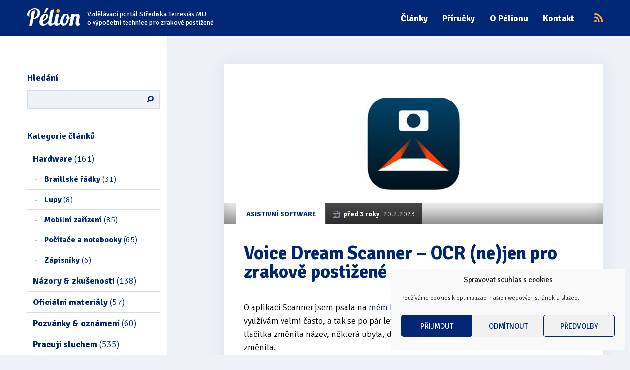

--- FILE ---
content_type: text/html; charset=UTF-8
request_url: https://www.portal-pelion.cz/voice-dream-scanner-ocr-nejen-pro-zrakove-postizene/
body_size: 20926
content:
<!DOCTYPE html><!--[if IE 8]> <html class="no-js lt-ie9" lang="cs"> <![endif]--><!--[if gt IE 8]><!--> <html class="no-js" lang="cs"> <!--<![endif]--><head> <meta charset="utf-8"> <meta name="viewport" content="width=device-width, initial-scale=1.0"> <meta http-equiv="X-UA-Compatible" content="IE=edge"> <meta name='robots' content='index, follow, max-image-preview:large, max-snippet:-1, max-video-preview:-1'><title>Voice Dream Scanner – OCR (ne)jen pro zrakově postižené - Pélion</title><link rel="canonical" href="https://www.portal-pelion.cz/voice-dream-scanner-ocr-nejen-pro-zrakove-postizene/"><meta property="og:locale" content="cs_CZ"><meta property="og:type" content="article"><meta property="og:title" content="Voice Dream Scanner – OCR (ne)jen pro zrakově postižené - Pélion"><meta property="og:description" content="O aplikaci Scanner jsem psala na mém blogu již v&nbsp;roce 2020. Já osobně ji využívám velmi často, a&nbsp;tak se po pár letech vracím k&nbsp;jejímu popisu. Některá tlačítka změnila název, některá ubyla, další přibyla. Také cena aplikace se změnila. O aplikaci Voice Dream Scanner je aplikace na převod textu z&nbsp;tištěné předlohy tak, aby si jej zrakově postižený [&hellip;]"><meta property="og:url" content="https://www.portal-pelion.cz/voice-dream-scanner-ocr-nejen-pro-zrakove-postizene/"><meta property="og:site_name" content="Pélion"><meta property="article:publisher" content="https://www.facebook.com/PortalPelion"><meta property="article:published_time" content="2023-02-20T05:00:31+00:00"><meta property="og:image" content="https://www.portal-pelion.cz/wp-content/uploads/sites/3/2023/02/voicedreamscanner.jpg"><meta property="og:image:width" content="1280"><meta property="og:image:height" content="720"><meta property="og:image:type" content="image/jpeg"><meta name="author" content="Linda Albrechtová"><meta name="twitter:card" content="summary_large_image"><meta name="twitter:creator" content="@lindaAlbrechto1"><meta name="twitter:site" content="@PortalPelion"><meta name="twitter:label1" content="Napsal(a)"><meta name="twitter:data1" content="Linda Albrechtová"><meta name="twitter:label2" content="Odhadovaná doba čtení"><meta name="twitter:data2" content="5 minut"><script type="application/ld+json" class="yoast-schema-graph">{"@context":"https://schema.org","@graph":[{"@type":"Article","@id":"https://www.portal-pelion.cz/voice-dream-scanner-ocr-nejen-pro-zrakove-postizene/#article","isPartOf":{"@id":"https://www.portal-pelion.cz/voice-dream-scanner-ocr-nejen-pro-zrakove-postizene/"},"author":{"name":"Linda Albrechtová","@id":"https://www.portal-pelion.cz/#/schema/person/f416959b032cdc28f1191729a6410525"},"headline":"Voice Dream Scanner – OCR (ne)jen pro zrakově postižené","datePublished":"2023-02-20T05:00:31+00:00","mainEntityOfPage":{"@id":"https://www.portal-pelion.cz/voice-dream-scanner-ocr-nejen-pro-zrakove-postizene/"},"wordCount":1063,"commentCount":0,"publisher":{"@id":"https://www.portal-pelion.cz/#organization"},"image":{"@id":"https://www.portal-pelion.cz/voice-dream-scanner-ocr-nejen-pro-zrakove-postizene/#primaryimage"},"thumbnailUrl":"https://www.portal-pelion.cz/wp-content/uploads/sites/3/2023/02/voicedreamscanner.jpg","keywords":["Voice Dream Scanner"],"articleSection":["Asistivní software","Běžný software","Hardware","Mobilní zařízení","Názory &amp; zkušenosti","Pracuji zrakem","Pracuji zrakem a sluchem","Služby","Software"],"inLanguage":"cs","potentialAction":[{"@type":"CommentAction","name":"Comment","target":["https://www.portal-pelion.cz/voice-dream-scanner-ocr-nejen-pro-zrakove-postizene/#respond"]}]},{"@type":"WebPage","@id":"https://www.portal-pelion.cz/voice-dream-scanner-ocr-nejen-pro-zrakove-postizene/","url":"https://www.portal-pelion.cz/voice-dream-scanner-ocr-nejen-pro-zrakove-postizene/","name":"Voice Dream Scanner – OCR (ne)jen pro zrakově postižené - Pélion","isPartOf":{"@id":"https://www.portal-pelion.cz/#website"},"primaryImageOfPage":{"@id":"https://www.portal-pelion.cz/voice-dream-scanner-ocr-nejen-pro-zrakove-postizene/#primaryimage"},"image":{"@id":"https://www.portal-pelion.cz/voice-dream-scanner-ocr-nejen-pro-zrakove-postizene/#primaryimage"},"thumbnailUrl":"https://www.portal-pelion.cz/wp-content/uploads/sites/3/2023/02/voicedreamscanner.jpg","datePublished":"2023-02-20T05:00:31+00:00","breadcrumb":{"@id":"https://www.portal-pelion.cz/voice-dream-scanner-ocr-nejen-pro-zrakove-postizene/#breadcrumb"},"inLanguage":"cs","potentialAction":[{"@type":"ReadAction","target":["https://www.portal-pelion.cz/voice-dream-scanner-ocr-nejen-pro-zrakove-postizene/"]}]},{"@type":"ImageObject","inLanguage":"cs","@id":"https://www.portal-pelion.cz/voice-dream-scanner-ocr-nejen-pro-zrakove-postizene/#primaryimage","url":"https://www.portal-pelion.cz/wp-content/uploads/sites/3/2023/02/voicedreamscanner.jpg","contentUrl":"https://www.portal-pelion.cz/wp-content/uploads/sites/3/2023/02/voicedreamscanner.jpg","width":1280,"height":720},{"@type":"BreadcrumbList","@id":"https://www.portal-pelion.cz/voice-dream-scanner-ocr-nejen-pro-zrakove-postizene/#breadcrumb","itemListElement":[{"@type":"ListItem","position":1,"name":"Home","item":"https://www.portal-pelion.cz/"},{"@type":"ListItem","position":2,"name":"Voice Dream Scanner – OCR (ne)jen pro zrakově postižené"}]},{"@type":"WebSite","@id":"https://www.portal-pelion.cz/#website","url":"https://www.portal-pelion.cz/","name":"Pélion","description":"Vzdělávací portál pro zrakově postižené","publisher":{"@id":"https://www.portal-pelion.cz/#organization"},"potentialAction":[{"@type":"SearchAction","target":{"@type":"EntryPoint","urlTemplate":"https://www.portal-pelion.cz/?s={search_term_string}"},"query-input":{"@type":"PropertyValueSpecification","valueRequired":true,"valueName":"search_term_string"}}],"inLanguage":"cs"},{"@type":"Organization","@id":"https://www.portal-pelion.cz/#organization","name":"Pélion - Vzdělávací portál pro zrakově postižené","url":"https://www.portal-pelion.cz/","logo":{"@type":"ImageObject","inLanguage":"cs","@id":"https://www.portal-pelion.cz/#/schema/logo/image/","url":"https://www.portal-pelion.cz/wp-content/uploads/sites/3/2017/06/articles-no.jpg","contentUrl":"https://www.portal-pelion.cz/wp-content/uploads/sites/3/2017/06/articles-no.jpg","width":770,"height":325,"caption":"Pélion - Vzdělávací portál pro zrakově postižené"},"image":{"@id":"https://www.portal-pelion.cz/#/schema/logo/image/"},"sameAs":["https://www.facebook.com/PortalPelion","https://x.com/PortalPelion"]},{"@type":"Person","@id":"https://www.portal-pelion.cz/#/schema/person/f416959b032cdc28f1191729a6410525","name":"Linda Albrechtová","image":{"@type":"ImageObject","inLanguage":"cs","@id":"https://www.portal-pelion.cz/#/schema/person/image/","url":"https://secure.gravatar.com/avatar/358ba993d5e817aad2fe3ffea9752ddcd09255b45ff1bda034594ce872e8831e?s=96&d=identicon&r=g","contentUrl":"https://secure.gravatar.com/avatar/358ba993d5e817aad2fe3ffea9752ddcd09255b45ff1bda034594ce872e8831e?s=96&d=identicon&r=g","caption":"Linda Albrechtová"},"description":"Jmenuji se Linda Albrechtová. Jsem od narození prakticky nevidomá, a tak využívám aktivně různé asistivní technologie od základní školy. Jsem absolvent Západočeské univerzity. Pracuji v plzeňském krajském středisku Tyfloservisu, předávám klientům své zkušenosti se zrakovým hendikepem, vyučuji obsluhu kompenzačních pomůcek.","sameAs":["http://www.blindicka.com/","https://x.com/lindaAlbrechto1"],"url":"https://www.portal-pelion.cz/author/albrechtova/"}]}</script><link rel="alternate" type="application/rss+xml" title="Pélion &raquo; RSS zdroj" href="https://www.portal-pelion.cz/feed/"><link rel="alternate" type="application/rss+xml" title="Pélion &raquo; RSS komentářů" href="https://www.portal-pelion.cz/comments/feed/"><link rel="alternate" type="application/rss+xml" title="Pélion &raquo; RSS komentářů pro Voice Dream Scanner – OCR (ne)jen pro zrakově postižené" href="https://www.portal-pelion.cz/voice-dream-scanner-ocr-nejen-pro-zrakove-postizene/feed/"><style id='wp-img-auto-sizes-contain-inline-css' type='text/css'>img:is([sizes=auto i],[sizes^="auto," i]){contain-intrinsic-size:3000px 1500px}</style><link rel='stylesheet' id='contact-form-7-css' href='https://www.portal-pelion.cz/wp-content/plugins/contact-form-7/includes/css/styles.css?ver=6.1.4' type='text/css' media='all'><link rel='stylesheet' id='cmplz-general-css' href='https://www.portal-pelion.cz/wp-content/plugins/complianz-gdpr/assets/css/cookieblocker.min.css?ver=1766123416' type='text/css' media='all'><link rel='stylesheet' id='wt-styles-css' href='https://www.portal-pelion.cz/wp-content/themes/pelion/css/styles.css?ver=1729504750' type='text/css' media='all'><script type="text/javascript" src="https://www.portal-pelion.cz/wp-includes/js/jquery/jquery.min.js?ver=3.7.1" id="jquery-core-js"></script><style>.cmplz-hidden{display:none !important}</style> <!--[if lt IE 9]> <link rel="stylesheet" href="https://www.portal-pelion.cz/wp-content/themes/pelion/css/styles-legacy.css" type="text/css"> <script src="https://www.portal-pelion.cz/wp-content/themes/pelion/js/html5shiv.js" type="text/javascript"></script> <![endif]--> <link rel="apple-touch-icon" sizes="180x180" href="https://www.portal-pelion.cz/wp-content/themes/pelion/favicon/apple-touch-icon.png"> <link rel="icon" type="image/png" sizes="32x32" href="https://www.portal-pelion.cz/wp-content/themes/pelion/favicon/favicon-32x32.png"> <link rel="icon" type="image/png" sizes="16x16" href="https://www.portal-pelion.cz/wp-content/themes/pelion/favicon/favicon-16x16.png"> <link rel="manifest" href="https://www.portal-pelion.cz/wp-content/themes/pelion/favicon/manifest.json"> <link rel="mask-icon" href="https://www.portal-pelion.cz/wp-content/themes/pelion/favicon/safari-pinned-tab.svg" color="#002776"> <link rel="shortcut icon" href="https://www.portal-pelion.cz/wp-content/themes/pelion/favicon/favicon.ico"> <meta name="msapplication-config" content="https://www.portal-pelion.cz/wp-content/themes/pelion/favicon/browserconfig.xml"> <meta name="theme-color" content="#ffffff"> <meta name="msvalidate.01" content="65DA8B9D7A1D95A3A1A2D2D22269B68A">  <script type="text/plain" data-service="google-analytics" data-category="statistics" async data-cmplz-src="https://www.googletagmanager.com/gtag/js?id=UA-81471854-7"></script> <script>window.dataLayer = window.dataLayer || [];function gtag(){dataLayer.push(arguments);}gtag('js', new Date());gtag('config', 'UA-81471854-7');</script><style id='global-styles-inline-css' type='text/css'>:root{--wp--preset--aspect-ratio--square:1;--wp--preset--aspect-ratio--4-3:4/3;--wp--preset--aspect-ratio--3-4:3/4;--wp--preset--aspect-ratio--3-2:3/2;--wp--preset--aspect-ratio--2-3:2/3;--wp--preset--aspect-ratio--16-9:16/9;--wp--preset--aspect-ratio--9-16:9/16;--wp--preset--color--black:#000000;--wp--preset--color--cyan-bluish-gray:#abb8c3;--wp--preset--color--white:#ffffff;--wp--preset--color--pale-pink:#f78da7;--wp--preset--color--vivid-red:#cf2e2e;--wp--preset--color--luminous-vivid-orange:#ff6900;--wp--preset--color--luminous-vivid-amber:#fcb900;--wp--preset--color--light-green-cyan:#7bdcb5;--wp--preset--color--vivid-green-cyan:#00d084;--wp--preset--color--pale-cyan-blue:#8ed1fc;--wp--preset--color--vivid-cyan-blue:#0693e3;--wp--preset--color--vivid-purple:#9b51e0;--wp--preset--gradient--vivid-cyan-blue-to-vivid-purple:linear-gradient(135deg,rgb(6,147,227) 0%,rgb(155,81,224) 100%);--wp--preset--gradient--light-green-cyan-to-vivid-green-cyan:linear-gradient(135deg,rgb(122,220,180) 0%,rgb(0,208,130) 100%);--wp--preset--gradient--luminous-vivid-amber-to-luminous-vivid-orange:linear-gradient(135deg,rgb(252,185,0) 0%,rgb(255,105,0) 100%);--wp--preset--gradient--luminous-vivid-orange-to-vivid-red:linear-gradient(135deg,rgb(255,105,0) 0%,rgb(207,46,46) 100%);--wp--preset--gradient--very-light-gray-to-cyan-bluish-gray:linear-gradient(135deg,rgb(238,238,238) 0%,rgb(169,184,195) 100%);--wp--preset--gradient--cool-to-warm-spectrum:linear-gradient(135deg,rgb(74,234,220) 0%,rgb(151,120,209) 20%,rgb(207,42,186) 40%,rgb(238,44,130) 60%,rgb(251,105,98) 80%,rgb(254,248,76) 100%);--wp--preset--gradient--blush-light-purple:linear-gradient(135deg,rgb(255,206,236) 0%,rgb(152,150,240) 100%);--wp--preset--gradient--blush-bordeaux:linear-gradient(135deg,rgb(254,205,165) 0%,rgb(254,45,45) 50%,rgb(107,0,62) 100%);--wp--preset--gradient--luminous-dusk:linear-gradient(135deg,rgb(255,203,112) 0%,rgb(199,81,192) 50%,rgb(65,88,208) 100%);--wp--preset--gradient--pale-ocean:linear-gradient(135deg,rgb(255,245,203) 0%,rgb(182,227,212) 50%,rgb(51,167,181) 100%);--wp--preset--gradient--electric-grass:linear-gradient(135deg,rgb(202,248,128) 0%,rgb(113,206,126) 100%);--wp--preset--gradient--midnight:linear-gradient(135deg,rgb(2,3,129) 0%,rgb(40,116,252) 100%);--wp--preset--font-size--small:13px;--wp--preset--font-size--medium:20px;--wp--preset--font-size--large:36px;--wp--preset--font-size--x-large:42px;--wp--preset--spacing--20:0.44rem;--wp--preset--spacing--30:0.67rem;--wp--preset--spacing--40:1rem;--wp--preset--spacing--50:1.5rem;--wp--preset--spacing--60:2.25rem;--wp--preset--spacing--70:3.38rem;--wp--preset--spacing--80:5.06rem;--wp--preset--shadow--natural:6px 6px 9px rgba(0,0,0,0.2);--wp--preset--shadow--deep:12px 12px 50px rgba(0,0,0,0.4);--wp--preset--shadow--sharp:6px 6px 0px rgba(0,0,0,0.2);--wp--preset--shadow--outlined:6px 6px 0px -3px rgb(255,255,255),6px 6px rgb(0,0,0);--wp--preset--shadow--crisp:6px 6px 0px rgb(0,0,0)}:where(.is-layout-flex){gap:0.5em}:where(.is-layout-grid){gap:0.5em}body .is-layout-flex{display:flex}.is-layout-flex{flex-wrap:wrap;align-items:center}.is-layout-flex >:is(*,div){margin:0}body .is-layout-grid{display:grid}.is-layout-grid >:is(*,div){margin:0}:where(.wp-block-columns.is-layout-flex){gap:2em}:where(.wp-block-columns.is-layout-grid){gap:2em}:where(.wp-block-post-template.is-layout-flex){gap:1.25em}:where(.wp-block-post-template.is-layout-grid){gap:1.25em}.has-black-color{color:var(--wp--preset--color--black) !important}.has-cyan-bluish-gray-color{color:var(--wp--preset--color--cyan-bluish-gray) !important}.has-white-color{color:var(--wp--preset--color--white) !important}.has-pale-pink-color{color:var(--wp--preset--color--pale-pink) !important}.has-vivid-red-color{color:var(--wp--preset--color--vivid-red) !important}.has-luminous-vivid-orange-color{color:var(--wp--preset--color--luminous-vivid-orange) !important}.has-luminous-vivid-amber-color{color:var(--wp--preset--color--luminous-vivid-amber) !important}.has-light-green-cyan-color{color:var(--wp--preset--color--light-green-cyan) !important}.has-vivid-green-cyan-color{color:var(--wp--preset--color--vivid-green-cyan) !important}.has-pale-cyan-blue-color{color:var(--wp--preset--color--pale-cyan-blue) !important}.has-vivid-cyan-blue-color{color:var(--wp--preset--color--vivid-cyan-blue) !important}.has-vivid-purple-color{color:var(--wp--preset--color--vivid-purple) !important}.has-black-background-color{background-color:var(--wp--preset--color--black) !important}.has-cyan-bluish-gray-background-color{background-color:var(--wp--preset--color--cyan-bluish-gray) !important}.has-white-background-color{background-color:var(--wp--preset--color--white) !important}.has-pale-pink-background-color{background-color:var(--wp--preset--color--pale-pink) !important}.has-vivid-red-background-color{background-color:var(--wp--preset--color--vivid-red) !important}.has-luminous-vivid-orange-background-color{background-color:var(--wp--preset--color--luminous-vivid-orange) !important}.has-luminous-vivid-amber-background-color{background-color:var(--wp--preset--color--luminous-vivid-amber) !important}.has-light-green-cyan-background-color{background-color:var(--wp--preset--color--light-green-cyan) !important}.has-vivid-green-cyan-background-color{background-color:var(--wp--preset--color--vivid-green-cyan) !important}.has-pale-cyan-blue-background-color{background-color:var(--wp--preset--color--pale-cyan-blue) !important}.has-vivid-cyan-blue-background-color{background-color:var(--wp--preset--color--vivid-cyan-blue) !important}.has-vivid-purple-background-color{background-color:var(--wp--preset--color--vivid-purple) !important}.has-black-border-color{border-color:var(--wp--preset--color--black) !important}.has-cyan-bluish-gray-border-color{border-color:var(--wp--preset--color--cyan-bluish-gray) !important}.has-white-border-color{border-color:var(--wp--preset--color--white) !important}.has-pale-pink-border-color{border-color:var(--wp--preset--color--pale-pink) !important}.has-vivid-red-border-color{border-color:var(--wp--preset--color--vivid-red) !important}.has-luminous-vivid-orange-border-color{border-color:var(--wp--preset--color--luminous-vivid-orange) !important}.has-luminous-vivid-amber-border-color{border-color:var(--wp--preset--color--luminous-vivid-amber) !important}.has-light-green-cyan-border-color{border-color:var(--wp--preset--color--light-green-cyan) !important}.has-vivid-green-cyan-border-color{border-color:var(--wp--preset--color--vivid-green-cyan) !important}.has-pale-cyan-blue-border-color{border-color:var(--wp--preset--color--pale-cyan-blue) !important}.has-vivid-cyan-blue-border-color{border-color:var(--wp--preset--color--vivid-cyan-blue) !important}.has-vivid-purple-border-color{border-color:var(--wp--preset--color--vivid-purple) !important}.has-vivid-cyan-blue-to-vivid-purple-gradient-background{background:var(--wp--preset--gradient--vivid-cyan-blue-to-vivid-purple) !important}.has-light-green-cyan-to-vivid-green-cyan-gradient-background{background:var(--wp--preset--gradient--light-green-cyan-to-vivid-green-cyan) !important}.has-luminous-vivid-amber-to-luminous-vivid-orange-gradient-background{background:var(--wp--preset--gradient--luminous-vivid-amber-to-luminous-vivid-orange) !important}.has-luminous-vivid-orange-to-vivid-red-gradient-background{background:var(--wp--preset--gradient--luminous-vivid-orange-to-vivid-red) !important}.has-very-light-gray-to-cyan-bluish-gray-gradient-background{background:var(--wp--preset--gradient--very-light-gray-to-cyan-bluish-gray) !important}.has-cool-to-warm-spectrum-gradient-background{background:var(--wp--preset--gradient--cool-to-warm-spectrum) !important}.has-blush-light-purple-gradient-background{background:var(--wp--preset--gradient--blush-light-purple) !important}.has-blush-bordeaux-gradient-background{background:var(--wp--preset--gradient--blush-bordeaux) !important}.has-luminous-dusk-gradient-background{background:var(--wp--preset--gradient--luminous-dusk) !important}.has-pale-ocean-gradient-background{background:var(--wp--preset--gradient--pale-ocean) !important}.has-electric-grass-gradient-background{background:var(--wp--preset--gradient--electric-grass) !important}.has-midnight-gradient-background{background:var(--wp--preset--gradient--midnight) !important}.has-small-font-size{font-size:var(--wp--preset--font-size--small) !important}.has-medium-font-size{font-size:var(--wp--preset--font-size--medium) !important}.has-large-font-size{font-size:var(--wp--preset--font-size--large) !important}.has-x-large-font-size{font-size:var(--wp--preset--font-size--x-large) !important}</style></head><body> <header class="header" role="banner"> <div class="container-fluid"> <div class="row"> <div class="col-xs-12"> <nav role="navigation" aria-label="Přejít na"> <a href="#tags" class="visually-hidden">Přejít na štítky</a> <a href="#kategorie" class="visually-hidden">Přejít na kategorie</a> <a href="#content" class="visually-hidden">Přejít na obsah</a> </nav> <div class="logo logo--header"> <a href="/"> <img src="https://www.portal-pelion.cz/wp-content/themes/pelion/img/pelion-logo.svg" alt="Pélion - Vzdělávací portál o výpočetní technice pro zrakově postižené"> <span>Vzdělávací portál Střediska Teiresiás MU<br>o výpočetní technice pro zrakově postižené</span> </a> </div> <div class="header__rss"><a href="https://www.portal-pelion.cz/feed/" target="_blank"><i class="icon icon--rss" title="RSS kanál"></i></a></div> <button class="header__menu" aria-controls="nav"><i class="icon icon--menu" aria-hidden="true"></i> Menu</button> <nav class="nav nav--header" id="nav" role="navigation" aria-label="Hlavní menu"> <h2 class="nav__header">Menu</h2> <div class="menu-hlavni-menu-container"><ul id="menu-hlavni-menu" class="menu"><li id="menu-item-133" class="menu-item menu-item-type-custom menu-item-object-custom menu-item-133"><a href="/">Články</a></li><li id="menu-item-67" class="menu-item menu-item-type-post_type menu-item-object-page menu-item-67"><a href="https://www.portal-pelion.cz/prirucky/">Příručky</a></li><li id="menu-item-59" class="menu-item menu-item-type-post_type menu-item-object-page menu-item-59"><a href="https://www.portal-pelion.cz/o-pelionu/">O Pélionu</a></li><li id="menu-item-57" class="menu-item menu-item-type-post_type menu-item-object-page menu-item-57"><a href="https://www.portal-pelion.cz/kontakt/">Kontakt</a></li></ul></div> </nav> </div> </div> </div> </header><div class="container-fluid"> <div class="row row--flex"> <div class="col-sm-4 col-md-3 sidebar"> <div class="sidebar__content"> <div class="search" id="search"> <h2>Hledání</h2> <form role="search" method="get" id="searchform" class="searchform" action="https://www.portal-pelion.cz/"><div><label class="screen-reader-text" for="s">Vyhledávání</label><input type="text" value="" name="s" id="s"><input type="submit" id="searchsubmit" value="Hledat"></div></form> </div> <nav class="category" role="navigation" aria-labelledby="kategorie"> <h2 id="kategorie">Kategorie článků</h2> <ul role="list"> <li><a href="https://www.portal-pelion.cz/kategorie/hardware/">Hardware <span class="category__count">(161)</span></a><ul><li><a href="https://www.portal-pelion.cz/kategorie/hardware/braillske-radky/">Braillské řádky <span class="category__count">(31)</span></a></li><li><a href="https://www.portal-pelion.cz/kategorie/hardware/lupy/">Lupy <span class="category__count">(8)</span></a></li><li><a href="https://www.portal-pelion.cz/kategorie/hardware/mobilni-zarizeni/">Mobilní zařízení <span class="category__count">(85)</span></a></li><li><a href="https://www.portal-pelion.cz/kategorie/hardware/pocitace-a-notebooky/">Počítače a notebooky <span class="category__count">(65)</span></a></li><li><a href="https://www.portal-pelion.cz/kategorie/hardware/zapisniky/">Zápisníky <span class="category__count">(6)</span></a></li></ul></li><li><a href="https://www.portal-pelion.cz/kategorie/nazory-zkusenosti/">Názory &amp; zkušenosti <span class="category__count">(138)</span></a><ul></ul></li><li><a href="https://www.portal-pelion.cz/kategorie/oficialni-materialy/">Oficiální materiály <span class="category__count">(57)</span></a><ul></ul></li><li><a href="https://www.portal-pelion.cz/kategorie/pozvanky-oznameni/">Pozvánky &amp; oznámení <span class="category__count">(60)</span></a><ul></ul></li><li><a href="https://www.portal-pelion.cz/kategorie/pracuji-sluchem/">Pracuji sluchem <span class="category__count">(535)</span></a><ul></ul></li><li><a href="https://www.portal-pelion.cz/kategorie/pracuji-sluchem-a-hmatem/">Pracuji sluchem a hmatem <span class="category__count">(537)</span></a><ul></ul></li><li><a href="https://www.portal-pelion.cz/kategorie/pracuji-zrakem/">Pracuji zrakem <span class="category__count">(428)</span></a><ul></ul></li><li><a href="https://www.portal-pelion.cz/kategorie/pracuji-zrakem-a-sluchem/">Pracuji zrakem a sluchem <span class="category__count">(486)</span></a><ul></ul></li><li><a href="https://www.portal-pelion.cz/kategorie/sluzby/">Služby <span class="category__count">(114)</span></a><ul></ul></li><li><a href="https://www.portal-pelion.cz/kategorie/software/">Software <span class="category__count">(482)</span></a><ul><li><a href="https://www.portal-pelion.cz/kategorie/software/asistivni-software/">Asistivní software <span class="category__count">(410)</span></a></li><li><a href="https://www.portal-pelion.cz/kategorie/software/bezny-software/">Běžný software <span class="category__count">(274)</span></a></li></ul></li><li><a href="https://www.portal-pelion.cz/kategorie/tipy-triky/">Tipy &amp; triky <span class="category__count">(16)</span></a><ul></ul></li> </ul> </nav> <div class="article-teaser"> <h2>Poslední komentáře</h2> <article class="article-teaser__item" role="article"> <span class="article-teaser__date"> <i class="icon icon--calendar" aria-hidden="true"></i> 4.8.2025 16:02 </span> <h3 class="article-teaser__header article-teaser__header--small"> <a href="https://www.portal-pelion.cz/12-doplnkov-nvda-ktore-musite-mat/#comment-223257">12 doplnkov NVDA, ktoré musíte mať</a> </h3> <p class="article-teaser__content"> This post is priceless. Where can I find out more?... <br><strong>Waldo Baby</strong> </p> </article> <article class="article-teaser__item" role="article"> <span class="article-teaser__date"> <i class="icon icon--calendar" aria-hidden="true"></i> 24.6.2025 7:36 </span> <h3 class="article-teaser__header article-teaser__header--small"> <a href="https://www.portal-pelion.cz/supercards-pristupna-nahrada-za-stocard/#comment-217625">SuperCards – prístupná náhrada za Stocard</a> </h3> <p class="article-teaser__content"> A co česká aplikace Portmonka?... <br><strong>Josef Novák</strong> </p> </article> <article class="article-teaser__item" role="article"> <span class="article-teaser__date"> <i class="icon icon--calendar" aria-hidden="true"></i> 25.3.2025 21:23 </span> <h3 class="article-teaser__header article-teaser__header--small"> <a href="https://www.portal-pelion.cz/skype-konci-cim-ho-nahradit/#comment-211620">Skype končí. Čím ho nahradit?</a> </h3> <p class="article-teaser__content"> Článek je polovičatý. Mluví se v něm jenom o mobilech.... <br><strong>Josef Paták</strong> </p> </article> </div> <div class="article-teaser"> <h2>Nejnovější články</h2> <article class="article-teaser__item" role="article"> <span class="article-teaser__tag"> <a href="https://www.portal-pelion.cz/kategorie/pozvanky-oznameni/">Pozvánky &amp; oznámení</a> </span><br> <span class="article-teaser__date"> <i class="icon icon--calendar" aria-hidden="true"></i> <strong>před 2 týdny</strong> 5.1.2026 </span> <h3 class="article-teaser__header"> <a href="https://www.portal-pelion.cz/helpnet-cz-v-novem-osvedceny-informacni-rozcestnik-v-moderni-a-pristupnejsi-podobe/">Helpnet.cz v novém: Osvědčený informační rozcestník v moderní a přístupnější podobě</a> </h3> </article> <article class="article-teaser__item" role="article"> <span class="article-teaser__tag"> <a href="https://www.portal-pelion.cz/kategorie/software/asistivni-software/">Asistivní software</a> </span><br> <span class="article-teaser__date"> <i class="icon icon--calendar" aria-hidden="true"></i> <strong>před 2 týdny</strong> 2.1.2026 </span> <h3 class="article-teaser__header"> <a href="https://www.portal-pelion.cz/jieshuo-screen-reader-20251231-nekolik-novinek-a-spousta-optimalizaci/">Jieshuo Screen Reader 20251231: Několik novinek a spousta optimalizací</a> </h3> </article> <article class="article-teaser__item" role="article"> <span class="article-teaser__tag"> <a href="https://www.portal-pelion.cz/kategorie/oficialni-materialy/">Oficiální materiály</a> </span><br> <span class="article-teaser__date"> <i class="icon icon--calendar" aria-hidden="true"></i> <strong>před 1 měsíc</strong> 17.12.2025 </span> <h3 class="article-teaser__header"> <a href="https://www.portal-pelion.cz/inspo-2025-zaznam-plenarni-sekce-konference/">INSPO 2025: Záznam plenární sekce konference</a> </h3> </article> </div> <div class="article-teaser"> <h2>Nejkomentovanější články</h2> <article class="article-teaser__item" role="article"> <span class="article-teaser__tag"> <a href="https://www.portal-pelion.cz/kategorie/software/asistivni-software/">Asistivní software</a> </span><br> <span class="article-teaser__date"> <i class="icon icon--calendar" aria-hidden="true"></i> <strong>před 9 roky</strong> 2.7.2017 </span> <h3 class="article-teaser__header"> <a href="https://www.portal-pelion.cz/jak-na-mac-a-voiceover/">Jak efektivně pracovat na Macu nejen s odečítačem VoiceOver</a> </h3> </article> <article class="article-teaser__item" role="article"> <span class="article-teaser__tag"> <a href="https://www.portal-pelion.cz/kategorie/software/bezny-software/">Běžný software</a> </span><br> <span class="article-teaser__date"> <i class="icon icon--calendar" aria-hidden="true"></i> <strong>před 8 roky</strong> 15.1.2018 </span> <h3 class="article-teaser__header"> <a href="https://www.portal-pelion.cz/platit-google-play-pomoci-mobilniho-operatora/">Jak platit na Google Play prostřednictvím mobilního operátora</a> </h3> </article> <article class="article-teaser__item" role="article"> <span class="article-teaser__tag"> <a href="https://www.portal-pelion.cz/kategorie/software/asistivni-software/">Asistivní software</a> </span><br> <span class="article-teaser__date"> <i class="icon icon--calendar" aria-hidden="true"></i> <strong>před 7 roky</strong> 5.2.2019 </span> <h3 class="article-teaser__header"> <a href="https://www.portal-pelion.cz/cash-reader-mobilni-aplikace-na-cteni-bankovek-pro-nevidome-a-slabozrake/">Cash Reader – mobilní aplikace na čtení bankovek pro nevidomé a slabozraké</a> </h3> </article> </div> <div class="tags" id="tags"> <h2><i class="icon icon--tag" aria-hidden="true"></i> Štítky</h2> <p> <a href="https://www.portal-pelion.cz/stitek/1428-shadows-over-silesia/">1428: Shadows over Silesia</a> <a href="https://www.portal-pelion.cz/stitek/3d-skenovani/">3D skenování</a> <a href="https://www.portal-pelion.cz/stitek/3d-tisk/">3D tisk</a> <a href="https://www.portal-pelion.cz/stitek/4sensegaming/">4sensegaming</a> <a href="https://www.portal-pelion.cz/stitek/abbyy-finereader/">ABBYY FineReader</a> <a href="https://www.portal-pelion.cz/stitek/accessibleeu/">AccessibleEU</a> <a href="https://www.portal-pelion.cz/stitek/ace-design/">ACE Design</a> <a href="https://www.portal-pelion.cz/stitek/adaptech/">Adaptech</a> <a href="https://www.portal-pelion.cz/stitek/adobe/">Adobe</a> <a href="https://www.portal-pelion.cz/stitek/adobe-digital-editions/">Adobe Digital Editions</a> <a href="https://www.portal-pelion.cz/stitek/agora/">Agora</a> <a href="https://www.portal-pelion.cz/stitek/agora-2024/">Agora 2024</a> <a href="https://www.portal-pelion.cz/stitek/ai/">AI</a> <a href="https://www.portal-pelion.cz/stitek/ai-content-describer/">AI Content Describer</a> <a href="https://www.portal-pelion.cz/stitek/ai-squared/">Ai Squared</a> <a href="https://www.portal-pelion.cz/stitek/airalo/">Airalo</a> <a href="https://www.portal-pelion.cz/stitek/airpods/">Airpods</a> <a href="https://www.portal-pelion.cz/stitek/alt-text/">Alt text</a> <a href="https://www.portal-pelion.cz/stitek/alva/">Alva</a> <a href="https://www.portal-pelion.cz/stitek/android/">Android</a> <a href="https://www.portal-pelion.cz/stitek/android-10/">Android 10</a> <a href="https://www.portal-pelion.cz/stitek/android-12/">Android 12</a> <a href="https://www.portal-pelion.cz/stitek/android-13/">Android 13</a> <a href="https://www.portal-pelion.cz/stitek/android-15/">Android 15</a> <a href="https://www.portal-pelion.cz/stitek/android-accessibility-suite/">Android Accessibility Suite</a> <a href="https://www.portal-pelion.cz/stitek/android-jieshuo/">Android Jieshuo</a> <a href="https://www.portal-pelion.cz/stitek/android-p/">Android P</a> <a href="https://www.portal-pelion.cz/stitek/android-q/">Android Q</a> <a href="https://www.portal-pelion.cz/stitek/anglicky-jazyk/">anglický jazyk</a> <a href="https://www.portal-pelion.cz/stitek/anglictina/">Angličtina</a> <a href="https://www.portal-pelion.cz/stitek/antevorta/">Antevorta</a> <a href="https://www.portal-pelion.cz/stitek/antivirus/">Antivirus</a> <a href="https://www.portal-pelion.cz/stitek/apiv/">APIV</a> <a href="https://www.portal-pelion.cz/stitek/apk-installer/">APK Installer</a> <a href="https://www.portal-pelion.cz/stitek/apple/">Apple</a> <a href="https://www.portal-pelion.cz/stitek/apple-pay/">Apple Pay</a> <a href="https://www.portal-pelion.cz/stitek/apple-vision-pro/">Apple Vision Pro</a> <a href="https://www.portal-pelion.cz/stitek/apple-watch/">Apple Watch</a> <a href="https://www.portal-pelion.cz/stitek/asistent/">Asistent</a> <a href="https://www.portal-pelion.cz/stitek/ask-envision/">Ask Envision</a> <a href="https://www.portal-pelion.cz/stitek/asociace-rodicu-a-pratel-deti-nevidomych-a-slabozrakych-v-cr/">Asociace rodičů a přátel dětí nevidomých a slabozrakých v ČR</a> <a href="https://www.portal-pelion.cz/stitek/astronomie/">Astronomie</a> <a href="https://www.portal-pelion.cz/stitek/asus/">ASUS</a> <a href="https://www.portal-pelion.cz/stitek/atelion/">Atelion</a> <a href="https://www.portal-pelion.cz/stitek/athena/">Athena</a> <a href="https://www.portal-pelion.cz/stitek/audio/">Audio</a> <a href="https://www.portal-pelion.cz/stitek/audio-popis/">Audio popis</a> <a href="https://www.portal-pelion.cz/stitek/audiolibrix/">Audiolibrix</a> <a href="https://www.portal-pelion.cz/stitek/b-note/">b.note</a> <a href="https://www.portal-pelion.cz/stitek/balabolka/">Balabolka</a> <a href="https://www.portal-pelion.cz/stitek/bankovky/">bankovky</a> <a href="https://www.portal-pelion.cz/stitek/bankovni-identita/">Bankovní identita</a> <a href="https://www.portal-pelion.cz/stitek/be-my-ai/">Be My AI</a> <a href="https://www.portal-pelion.cz/stitek/be-my-eyes/">Be My Eyes</a> <a href="https://www.portal-pelion.cz/stitek/big-launcher/">BIG Launcher</a> <a href="https://www.portal-pelion.cz/stitek/bila-hul/">Bílá hůl</a> <a href="https://www.portal-pelion.cz/stitek/biped-noa/">Biped NOA</a> <a href="https://www.portal-pelion.cz/stitek/bitlocker/">BitLocker</a> <a href="https://www.portal-pelion.cz/stitek/blackberry-keyone/">Blackberry KEYone</a> <a href="https://www.portal-pelion.cz/stitek/blind-friendly-web/">Blind Friendly Web</a> <a href="https://www.portal-pelion.cz/stitek/blind-quest/">Blind Quest</a> <a href="https://www.portal-pelion.cz/stitek/blind-revue/">Blind Revue</a> <a href="https://www.portal-pelion.cz/stitek/blindshell/">BlindShell</a> <a href="https://www.portal-pelion.cz/stitek/blindshell-classic-2/">BlindShell Classic 2</a> <a href="https://www.portal-pelion.cz/stitek/blindtech-news/">BlindTech News</a> <a href="https://www.portal-pelion.cz/stitek/bluetooth/">Bluetooth</a> <a href="https://www.portal-pelion.cz/stitek/bodove-pismo/">bodové písmo</a> <a href="https://www.portal-pelion.cz/stitek/boj-o-job/">BOJ O JOB</a> <a href="https://www.portal-pelion.cz/stitek/bookworm/">Bookworm</a> <a href="https://www.portal-pelion.cz/stitek/boot-camp/">Boot Camp</a> <a href="https://www.portal-pelion.cz/stitek/braille/">Braille</a> <a href="https://www.portal-pelion.cz/stitek/braille-pen-14/">Braille Pen 14</a> <a href="https://www.portal-pelion.cz/stitek/brailliant/">Brailliant</a> <a href="https://www.portal-pelion.cz/stitek/braillsky-displej/">braillský displej</a> <a href="https://www.portal-pelion.cz/stitek/braillsky-tisk/">braillský tisk</a> <a href="https://www.portal-pelion.cz/stitek/bright/">Bright</a> <a href="https://www.portal-pelion.cz/stitek/camelot/">Camelot</a> <a href="https://www.portal-pelion.cz/stitek/canon/">Canon</a> <a href="https://www.portal-pelion.cz/stitek/cardreader/">CardReader</a> <a href="https://www.portal-pelion.cz/stitek/carolina/">Carolina</a> <a href="https://www.portal-pelion.cz/stitek/cashreader/">CashReader</a> <a href="https://www.portal-pelion.cz/stitek/ceske-drahy/">České dráhy</a> <a href="https://www.portal-pelion.cz/stitek/chatgpt/">ChatGPT</a> <a href="https://www.portal-pelion.cz/stitek/chromebook/">Chromebook</a> <a href="https://www.portal-pelion.cz/stitek/chromevox/">ChromeVox</a> <a href="https://www.portal-pelion.cz/stitek/clearnote/">ClearNote</a> <a href="https://www.portal-pelion.cz/stitek/clearreader/">ClearReader+</a> <a href="https://www.portal-pelion.cz/stitek/clearview/">ClearView</a> <a href="https://www.portal-pelion.cz/stitek/clearview-c/">ClearView C</a> <a href="https://www.portal-pelion.cz/stitek/clearview-c-speech/">ClearView C Speech</a> <a href="https://www.portal-pelion.cz/stitek/cloud/">Cloud</a> <a href="https://www.portal-pelion.cz/stitek/cloudvision/">Cloudvision</a> <a href="https://www.portal-pelion.cz/stitek/color-console/">Color Console</a> <a href="https://www.portal-pelion.cz/stitek/commentary-screen-reader/">Commentary Screen Reader</a> <a href="https://www.portal-pelion.cz/stitek/compact-10-hd/">Compact 10 HD</a> <a href="https://www.portal-pelion.cz/stitek/compact-6-hd/">Compact 6 HD</a> <a href="https://www.portal-pelion.cz/stitek/compact-6hd/">Compact 6HD</a> <a href="https://www.portal-pelion.cz/stitek/connect-it-for-health-contrast/">CONNECT IT For Health Contrast</a> <a href="https://www.portal-pelion.cz/stitek/copilot/">Copilot</a> <a href="https://www.portal-pelion.cz/stitek/corvus/">Corvus</a> <a href="https://www.portal-pelion.cz/stitek/corvus-10/">Corvus 10</a> <a href="https://www.portal-pelion.cz/stitek/corvus-12/">Corvus 12</a> <a href="https://www.portal-pelion.cz/stitek/crostream/">ČRoStream</a> <a href="https://www.portal-pelion.cz/stitek/csu/">ČSÚ</a> <a href="https://www.portal-pelion.cz/stitek/ctecky/">Čtečky</a> <a href="https://www.portal-pelion.cz/stitek/cteni/">Čtení</a> <a href="https://www.portal-pelion.cz/stitek/datova-schranka/">Datová schránka</a> <a href="https://www.portal-pelion.cz/stitek/datove-schranky/">Datové schránky</a> <a href="https://www.portal-pelion.cz/stitek/deloitte/">Deloitte</a> <a href="https://www.portal-pelion.cz/stitek/detekce-osvetleni/">detekce osvětlení</a> <a href="https://www.portal-pelion.cz/stitek/digitalni-diktafon/">digitální diktafon</a> <a href="https://www.portal-pelion.cz/stitek/disk/">Disk</a> <a href="https://www.portal-pelion.cz/stitek/dokumenty/">Dokumenty</a> <a href="https://www.portal-pelion.cz/stitek/dolby-on/">Dolby On</a> <a href="https://www.portal-pelion.cz/stitek/dolphin/">Dolphin</a> <a href="https://www.portal-pelion.cz/stitek/doplnky/">doplňky</a> <a href="https://www.portal-pelion.cz/stitek/dot-pad/">Dot Pad</a> <a href="https://www.portal-pelion.cz/stitek/dotwalker/">DotWalker</a> <a href="https://www.portal-pelion.cz/stitek/duolingo/">Duolingo</a> <a href="https://www.portal-pelion.cz/stitek/duxbury/">Duxbury</a> <a href="https://www.portal-pelion.cz/stitek/e-knihy/">e-knihy</a> <a href="https://www.portal-pelion.cz/stitek/e-mail/">e-mail</a> <a href="https://www.portal-pelion.cz/stitek/ebu/">EBU</a> <a href="https://www.portal-pelion.cz/stitek/echolokace/">Echolokace</a> <a href="https://www.portal-pelion.cz/stitek/echovis/">EchoVis</a> <a href="https://www.portal-pelion.cz/stitek/elsa/">Elsa</a> <a href="https://www.portal-pelion.cz/stitek/eltrinex-v12pro/">Eltrinex V12Pro</a> <a href="https://www.portal-pelion.cz/stitek/envision-ai/">Envision AI</a> <a href="https://www.portal-pelion.cz/stitek/envision-glasses/">Envision Glasses</a> <a href="https://www.portal-pelion.cz/stitek/eset/">ESET</a> <a href="https://www.portal-pelion.cz/stitek/esys/">Esys</a> <a href="https://www.portal-pelion.cz/stitek/eurobraille/">EUROBRAILLE</a> <a href="https://www.portal-pelion.cz/stitek/everest/">Everest</a> <a href="https://www.portal-pelion.cz/stitek/excel/">Excel</a> <a href="https://www.portal-pelion.cz/stitek/expires/">Expires</a> <a href="https://www.portal-pelion.cz/stitek/eye-t/">Eye-T</a> <a href="https://www.portal-pelion.cz/stitek/facebook/">Facebook</a> <a href="https://www.portal-pelion.cz/stitek/fakturoid/">Fakturoid</a> <a href="https://www.portal-pelion.cz/stitek/fastcopy/">FastCopy</a> <a href="https://www.portal-pelion.cz/stitek/fe-file-explorer/">FE File Explorer</a> <a href="https://www.portal-pelion.cz/stitek/firefox-quantum/">Firefox Quantum</a> <a href="https://www.portal-pelion.cz/stitek/focus/">Focus</a> <a href="https://www.portal-pelion.cz/stitek/focus-blue/">Focus Blue</a> <a href="https://www.portal-pelion.cz/stitek/forendors/">Forendors</a> <a href="https://www.portal-pelion.cz/stitek/freedom-scientific/">Freedom Scientific</a> <a href="https://www.portal-pelion.cz/stitek/friendlyvox/">FriendlyVox</a> <a href="https://www.portal-pelion.cz/stitek/fusion/">Fusion</a> <a href="https://www.portal-pelion.cz/stitek/galop/">GALOP</a> <a href="https://www.portal-pelion.cz/stitek/gemini/">Gemini</a> <a href="https://www.portal-pelion.cz/stitek/global-payments/">Global Payments</a> <a href="https://www.portal-pelion.cz/stitek/goa-praha/">GOA Praha</a> <a href="https://www.portal-pelion.cz/stitek/google/">Google</a> <a href="https://www.portal-pelion.cz/stitek/google-accessibility-suite/">Google Accessibility Suite</a> <a href="https://www.portal-pelion.cz/stitek/google-chrome/">Google Chrome</a> <a href="https://www.portal-pelion.cz/stitek/google-docs/">Google Docs</a> <a href="https://www.portal-pelion.cz/stitek/google-drive/">Google Drive</a> <a href="https://www.portal-pelion.cz/stitek/google-fit/">Google Fit</a> <a href="https://www.portal-pelion.cz/stitek/google-kalendar/">Google Kalendář</a> <a href="https://www.portal-pelion.cz/stitek/google-keep/">Google Keep</a> <a href="https://www.portal-pelion.cz/stitek/google-lens/">Google Lens</a> <a href="https://www.portal-pelion.cz/stitek/google-lookout/">Google Lookout</a> <a href="https://www.portal-pelion.cz/stitek/google-meet/">Google Meet</a> <a href="https://www.portal-pelion.cz/stitek/google-play/">Google Play</a> <a href="https://www.portal-pelion.cz/stitek/google-ukoly/">Google Úkoly</a> <a href="https://www.portal-pelion.cz/stitek/gsuite/">GSuite</a> <a href="https://www.portal-pelion.cz/stitek/guide/">Guide</a> <a href="https://www.portal-pelion.cz/stitek/hapticke-mapy/">haptické mapy</a> <a href="https://www.portal-pelion.cz/stitek/harpo/">Harpo</a> <a href="https://www.portal-pelion.cz/stitek/helpnet-cz/">Helpnet.cz</a> <a href="https://www.portal-pelion.cz/stitek/herohero/">Herohero</a> <a href="https://www.portal-pelion.cz/stitek/hlasove-ovladani/">Hlasové ovládání</a> <a href="https://www.portal-pelion.cz/stitek/hmatak/">Hmaták</a> <a href="https://www.portal-pelion.cz/stitek/hmatova-grafika/">hmatová grafika</a> <a href="https://www.portal-pelion.cz/stitek/hotkeyp/">HotkeyP</a> <a href="https://www.portal-pelion.cz/stitek/hry/">Hry</a> <a href="https://www.portal-pelion.cz/stitek/humanware/">Humanware</a> <a href="https://www.portal-pelion.cz/stitek/icc/">ICC</a> <a href="https://www.portal-pelion.cz/stitek/ieda/">IEDA</a> <a href="https://www.portal-pelion.cz/stitek/image-reader/">Image Reader</a> <a href="https://www.portal-pelion.cz/stitek/index-braille/">Index Braille</a> <a href="https://www.portal-pelion.cz/stitek/infovox/">Infovox</a> <a href="https://www.portal-pelion.cz/stitek/inspo/">INSPO</a> <a href="https://www.portal-pelion.cz/stitek/inspo-2023/">INSPO 2023</a> <a href="https://www.portal-pelion.cz/stitek/inspo-2024/">INSPO 2024</a> <a href="https://www.portal-pelion.cz/stitek/inspo-2025/">INSPO 2025</a> <a href="https://www.portal-pelion.cz/stitek/instagram/">Instagram</a> <a href="https://www.portal-pelion.cz/stitek/intezze-cube/">Intezze Cube</a> <a href="https://www.portal-pelion.cz/stitek/ios/">iOS</a> <a href="https://www.portal-pelion.cz/stitek/ios12/">iOS12</a> <a href="https://www.portal-pelion.cz/stitek/ios18/">iOS18</a> <a href="https://www.portal-pelion.cz/stitek/ipad/">iPad</a> <a href="https://www.portal-pelion.cz/stitek/ipados/">iPadOS</a> <a href="https://www.portal-pelion.cz/stitek/iphone/">iPhone</a> <a href="https://www.portal-pelion.cz/stitek/ivysilani/">iVysilani</a> <a href="https://www.portal-pelion.cz/stitek/jan-melvil-publishing/">Jan Melvil Publishing</a> <a href="https://www.portal-pelion.cz/stitek/jaws/">JAWS</a> <a href="https://www.portal-pelion.cz/stitek/jaws-2018/">JAWS 2018</a> <a href="https://www.portal-pelion.cz/stitek/jaws-2019/">JAWS 2019</a> <a href="https://www.portal-pelion.cz/stitek/jaws-2020/">JAWS 2020</a> <a href="https://www.portal-pelion.cz/stitek/jaws-2021/">JAWS 2021</a> <a href="https://www.portal-pelion.cz/stitek/jaws-2022/">JAWS 2022</a> <a href="https://www.portal-pelion.cz/stitek/jaws-2023/">JAWS 2023</a> <a href="https://www.portal-pelion.cz/stitek/jaws-2024/">JAWS 2024</a> <a href="https://www.portal-pelion.cz/stitek/jaws-2025/">JAWS 2025</a> <a href="https://www.portal-pelion.cz/stitek/jazyky/">Jazyky</a> <a href="https://www.portal-pelion.cz/stitek/jieshuo/">Jieshuo</a> <a href="https://www.portal-pelion.cz/stitek/kamera/">kamera</a> <a href="https://www.portal-pelion.cz/stitek/kamerova-lupa/">Kamerová lupa</a> <a href="https://www.portal-pelion.cz/stitek/kapsys/">Kapsys</a> <a href="https://www.portal-pelion.cz/stitek/kdd/">KDD</a> <a href="https://www.portal-pelion.cz/stitek/keepass/">KeePass</a> <a href="https://www.portal-pelion.cz/stitek/kikiriki-games/">Kikiriki Games</a> <a href="https://www.portal-pelion.cz/stitek/klavesnice/">Klávesnice</a> <a href="https://www.portal-pelion.cz/stitek/klavesove-zkratky/">Klávesové zkratky</a> <a href="https://www.portal-pelion.cz/stitek/knfb-reader/">KNFB Reader</a> <a href="https://www.portal-pelion.cz/stitek/knihovny/">Knihovny</a> <a href="https://www.portal-pelion.cz/stitek/knihy/">Knihy</a> <a href="https://www.portal-pelion.cz/stitek/komentare/">Komentáře</a> <a href="https://www.portal-pelion.cz/stitek/kopirovani-textu/">Kopírování textu</a> <a href="https://www.portal-pelion.cz/stitek/korektor/">Korektor</a> <a href="https://www.portal-pelion.cz/stitek/kurzory/">Kurzory</a> <a href="https://www.portal-pelion.cz/stitek/laborator/">Laboratoř</a> <a href="https://www.portal-pelion.cz/stitek/legere-reader/">Legere Reader</a> <a href="https://www.portal-pelion.cz/stitek/legere-scanner/">Legere Scanner</a> <a href="https://www.portal-pelion.cz/stitek/lens/">Lens</a> <a href="https://www.portal-pelion.cz/stitek/libreoffice/">LibreOffice</a> <a href="https://www.portal-pelion.cz/stitek/lidl/">Lidl</a> <a href="https://www.portal-pelion.cz/stitek/linkedin/">LinkedIn</a> <a href="https://www.portal-pelion.cz/stitek/linux/">Linux</a> <a href="https://www.portal-pelion.cz/stitek/mac/">Mac</a> <a href="https://www.portal-pelion.cz/stitek/macbook/">MacBook</a> <a href="https://www.portal-pelion.cz/stitek/macosos-x/">macOS/OS X</a> <a href="https://www.portal-pelion.cz/stitek/magic/">MAGic</a> <a href="https://www.portal-pelion.cz/stitek/magnavista/">MagnaVista</a> <a href="https://www.portal-pelion.cz/stitek/markdown/">Markdown</a> <a href="https://www.portal-pelion.cz/stitek/matapo/">Matapo</a> <a href="https://www.portal-pelion.cz/stitek/matematika/">matematika</a> <a href="https://www.portal-pelion.cz/stitek/mediatek/">MediaTek</a> <a href="https://www.portal-pelion.cz/stitek/mediatek-dimensity-7200/">MediaTek Dimensity 7200</a> <a href="https://www.portal-pelion.cz/stitek/mediatek-dimensity-9300/">MediaTek Dimensity 9300</a> <a href="https://www.portal-pelion.cz/stitek/melvil/">Melvil</a> <a href="https://www.portal-pelion.cz/stitek/messenger/">Messenger</a> <a href="https://www.portal-pelion.cz/stitek/meta/">Meta</a> <a href="https://www.portal-pelion.cz/stitek/microsoft/">Microsoft</a> <a href="https://www.portal-pelion.cz/stitek/microsoft-calendar/">Microsoft Calendar</a> <a href="https://www.portal-pelion.cz/stitek/microsoft-copilot/">Microsoft Copilot</a> <a href="https://www.portal-pelion.cz/stitek/microsoft-edge/">Microsoft Edge</a> <a href="https://www.portal-pelion.cz/stitek/microsoft-excel/">Microsoft Excel</a> <a href="https://www.portal-pelion.cz/stitek/microsoft-onedrive/">Microsoft OneDrive</a> <a href="https://www.portal-pelion.cz/stitek/microsoft-outlook/">Microsoft Outlook</a> <a href="https://www.portal-pelion.cz/stitek/microsoft-powerpoint/">Microsoft PowerPoint</a> <a href="https://www.portal-pelion.cz/stitek/microsoft-teams/">Microsoft Teams</a> <a href="https://www.portal-pelion.cz/stitek/microsoft-to-do/">Microsoft To Do</a> <a href="https://www.portal-pelion.cz/stitek/microsoft-word/">Microsoft Word</a> <a href="https://www.portal-pelion.cz/stitek/mobilita/">Mobilita</a> <a href="https://www.portal-pelion.cz/stitek/moneta-money-bank/">Moneta Money Bank</a> <a href="https://www.portal-pelion.cz/stitek/moto-buds-plus/">Moto Buds Plus</a> <a href="https://www.portal-pelion.cz/stitek/motorola/">Motorola</a> <a href="https://www.portal-pelion.cz/stitek/mozilla/">Mozilla</a> <a href="https://www.portal-pelion.cz/stitek/mozilla-firefox/">Mozilla Firefox</a> <a href="https://www.portal-pelion.cz/stitek/ms-office/">MS Office</a> <a href="https://www.portal-pelion.cz/stitek/ms-word/">MS Word</a> <a href="https://www.portal-pelion.cz/stitek/myeye-2/">MyEye 2</a> <a href="https://www.portal-pelion.cz/stitek/myweigh-vox-2/">MyWeigh VOX 2</a> <a href="https://www.portal-pelion.cz/stitek/nadacni-fond-ceskeho-rozhlasu-svetluska/">Nadační fond Českého rozhlasu Světluška</a> <a href="https://www.portal-pelion.cz/stitek/nahravani/">nahrávání</a> <a href="https://www.portal-pelion.cz/stitek/naramek/">Náramek</a> <a href="https://www.portal-pelion.cz/stitek/narrator/">Narrator</a> <a href="https://www.portal-pelion.cz/stitek/nastroje/">Nástroje</a> <a href="https://www.portal-pelion.cz/stitek/naucte-se-s-nvda/">Naučte se s NVDA</a> <a href="https://www.portal-pelion.cz/stitek/navigace/">Navigace</a> <a href="https://www.portal-pelion.cz/stitek/nesmir/">Nesmír</a> <a href="https://www.portal-pelion.cz/stitek/newsletter/">newsletter</a> <a href="https://www.portal-pelion.cz/stitek/nfc/">NFC</a> <a href="https://www.portal-pelion.cz/stitek/noa/">NOA</a> <a href="https://www.portal-pelion.cz/stitek/notebooklm/">NotebookLM</a> <a href="https://www.portal-pelion.cz/stitek/notepad/">Notepad++</a> <a href="https://www.portal-pelion.cz/stitek/novinky/">Novinky</a> <a href="https://www.portal-pelion.cz/stitek/numbers/">Numbers</a> <a href="https://www.portal-pelion.cz/stitek/nvda/">NVDA</a> <a href="https://www.portal-pelion.cz/stitek/o2/">O2</a> <a href="https://www.portal-pelion.cz/stitek/ocr/">OCR</a> <a href="https://www.portal-pelion.cz/stitek/odborna-skupina-pro-bezbarierovou-astronomii-a-kosmonautiku/">Odborná skupina pro bezbariérovou astronomii a kosmonautiku</a> <a href="https://www.portal-pelion.cz/stitek/odecitace-cz/">Odečítače.cz</a> <a href="https://www.portal-pelion.cz/stitek/okamzik/">Okamžik</a> <a href="https://www.portal-pelion.cz/stitek/olympus/">Olympus</a> <a href="https://www.portal-pelion.cz/stitek/omnipage/">Omnipage</a> <a href="https://www.portal-pelion.cz/stitek/online-nakupovani/">Online nakupování</a> <a href="https://www.portal-pelion.cz/stitek/open-house-praha/">Open House Praha</a> <a href="https://www.portal-pelion.cz/stitek/openscad/">OpenSCAD</a> <a href="https://www.portal-pelion.cz/stitek/openstreetmap/">OpenStreetMap</a> <a href="https://www.portal-pelion.cz/stitek/optelec/">Optelec</a> <a href="https://www.portal-pelion.cz/stitek/opticke-pomucky/">Optické pomůcky</a> <a href="https://www.portal-pelion.cz/stitek/orbit-reader/">Orbit Reader</a> <a href="https://www.portal-pelion.cz/stitek/orca/">Orca</a> <a href="https://www.portal-pelion.cz/stitek/orcam/">OrCam</a> <a href="https://www.portal-pelion.cz/stitek/orcam-myeye/">OrCam MyEye</a> <a href="https://www.portal-pelion.cz/stitek/pages/">Pages</a> <a href="https://www.portal-pelion.cz/stitek/pdf/">PDF</a> <a href="https://www.portal-pelion.cz/stitek/perplexity/">Perplexity</a> <a href="https://www.portal-pelion.cz/stitek/php/">PHP</a> <a href="https://www.portal-pelion.cz/stitek/piaf/">PIAF</a> <a href="https://www.portal-pelion.cz/stitek/platby/">Platby</a> <a href="https://www.portal-pelion.cz/stitek/platebni-terminal/">platební terminál</a> <a href="https://www.portal-pelion.cz/stitek/play-by-ears/">Play by Ears</a> <a href="https://www.portal-pelion.cz/stitek/pocitacove-videni/">Počítačové vidění</a> <a href="https://www.portal-pelion.cz/stitek/podnikani/">Podnikání</a> <a href="https://www.portal-pelion.cz/stitek/popis-obrazku/">Popis obrázku</a> <a href="https://www.portal-pelion.cz/stitek/portal-obcana/">Portál občana</a> <a href="https://www.portal-pelion.cz/stitek/poznamkovy-blok/">Poznámkový blok</a> <a href="https://www.portal-pelion.cz/stitek/predcitani/">Předčítání</a> <a href="https://www.portal-pelion.cz/stitek/prekladac/">Překladač</a> <a href="https://www.portal-pelion.cz/stitek/prekladac-google/">Překladač Google</a> <a href="https://www.portal-pelion.cz/stitek/preklady/">překlady</a> <a href="https://www.portal-pelion.cz/stitek/prepis/">Přepis</a> <a href="https://www.portal-pelion.cz/stitek/prirucky/">Příručky</a> <a href="https://www.portal-pelion.cz/stitek/pristupnost/">Přístupnost</a> <a href="https://www.portal-pelion.cz/stitek/programovani/">Programování</a> <a href="https://www.portal-pelion.cz/stitek/prohlizec/">prohlížeč</a> <a href="https://www.portal-pelion.cz/stitek/propojeni-s-telefonem/">Propojení s telefonem</a> <a href="https://www.portal-pelion.cz/stitek/prostorova-orientace/">Prostorová orientace</a> <a href="https://www.portal-pelion.cz/stitek/pruvodce-voiceoverem-v-macos/">Průvodce VoiceOverem v macOS</a> <a href="https://www.portal-pelion.cz/stitek/qr-kod/">QR kód</a> <a href="https://www.portal-pelion.cz/stitek/quick-notetaker/">Quick Notetaker</a> <a href="https://www.portal-pelion.cz/stitek/realme/">Realme</a> <a href="https://www.portal-pelion.cz/stitek/realme-14-pro/">Realme 14 Pro</a> <a href="https://www.portal-pelion.cz/stitek/reaper/">Reaper</a> <a href="https://www.portal-pelion.cz/stitek/recova-synteza/">řečová syntéza</a> <a href="https://www.portal-pelion.cz/stitek/reservio/">Reservio</a> <a href="https://www.portal-pelion.cz/stitek/revize/">Revize</a> <a href="https://www.portal-pelion.cz/stitek/rhvoice/">RHVoice</a> <a href="https://www.portal-pelion.cz/stitek/ringconn/">RingConn</a> <a href="https://www.portal-pelion.cz/stitek/rivo-2/">Rivo 2</a> <a href="https://www.portal-pelion.cz/stitek/robobraille/">RoboBraille</a> <a href="https://www.portal-pelion.cz/stitek/rozpoznavani-objektu/">Rozpoznávání objektů</a> <a href="https://www.portal-pelion.cz/stitek/rozpoznavani-obrazu/">Rozpoznávání obrazu</a> <a href="https://www.portal-pelion.cz/stitek/rozpoznavani-textu/">Rozpoznávání textu</a> <a href="https://www.portal-pelion.cz/stitek/rozpoznavani-zvuku/">Rozpoznávání zvuku</a> <a href="https://www.portal-pelion.cz/stitek/s-ipadem-po-roce-pouzivani/">S iPadem po roce používání</a> <a href="https://www.portal-pelion.cz/stitek/sachova-hra/">Šachová hra</a> <a href="https://www.portal-pelion.cz/stitek/safari/">Safari</a> <a href="https://www.portal-pelion.cz/stitek/sapi/">Sapi</a> <a href="https://www.portal-pelion.cz/stitek/scitani/">Sčítání</a> <a href="https://www.portal-pelion.cz/stitek/scratchpad/">ScratchPad</a> <a href="https://www.portal-pelion.cz/stitek/sdileni-obrazovky/">sdílení obrazovky</a> <a href="https://www.portal-pelion.cz/stitek/seeing-ai/">Seeing AI</a> <a href="https://www.portal-pelion.cz/stitek/seeing-assistant-home/">Seeing Assistant Home</a> <a href="https://www.portal-pelion.cz/stitek/seminare/">Semináře</a> <a href="https://www.portal-pelion.cz/stitek/seniori/">senioři</a> <a href="https://www.portal-pelion.cz/stitek/shineplus/">ShinePlus</a> <a href="https://www.portal-pelion.cz/stitek/sifrovani/">šifrování</a> <a href="https://www.portal-pelion.cz/stitek/sightcity/">SightCity</a> <a href="https://www.portal-pelion.cz/stitek/signal/">Signal</a> <a href="https://www.portal-pelion.cz/stitek/silvercrest/">SilverCrest</a> <a href="https://www.portal-pelion.cz/stitek/simplenote/">Simplenote</a> <a href="https://www.portal-pelion.cz/stitek/simply-notes/">Simply Notes</a> <a href="https://www.portal-pelion.cz/stitek/siri/">Siri</a> <a href="https://www.portal-pelion.cz/stitek/skenerova-lupa/">skenerová lupa</a> <a href="https://www.portal-pelion.cz/stitek/skip/">SKIP</a> <a href="https://www.portal-pelion.cz/stitek/skola-jaroslava-jezka/">Škola Jaroslava Ježka</a> <a href="https://www.portal-pelion.cz/stitek/skype/">Skype</a> <a href="https://www.portal-pelion.cz/stitek/slovnik/">Slovník</a> <a href="https://www.portal-pelion.cz/stitek/sluchatka/">Sluchátka</a> <a href="https://www.portal-pelion.cz/stitek/smart-audiobook-player/">Smart Audiobook Player</a> <a href="https://www.portal-pelion.cz/stitek/smart-braille/">Smart Braille</a> <a href="https://www.portal-pelion.cz/stitek/smartvision/">SmartVision</a> <a href="https://www.portal-pelion.cz/stitek/snap2html/">Snap2HTML</a> <a href="https://www.portal-pelion.cz/stitek/socialni-site/">Sociální sítě</a> <a href="https://www.portal-pelion.cz/stitek/sons-cr/">SONS ČR</a> <a href="https://www.portal-pelion.cz/stitek/spektra/">Spektra</a> <a href="https://www.portal-pelion.cz/stitek/spolu-s-vami/">Spolu s vámi</a> <a href="https://www.portal-pelion.cz/stitek/srovnani/">Srovnání</a> <a href="https://www.portal-pelion.cz/stitek/steam/">Steam</a> <a href="https://www.portal-pelion.cz/stitek/stopka/">Stopka</a> <a href="https://www.portal-pelion.cz/stitek/sumup-air/">SumUp Air</a> <a href="https://www.portal-pelion.cz/stitek/sunu-band/">Sunu Band</a> <a href="https://www.portal-pelion.cz/stitek/supercards/">SuperCards</a> <a href="https://www.portal-pelion.cz/stitek/supernova/">SuperNova</a> <a href="https://www.portal-pelion.cz/stitek/svet-nevidany/">Svět nevídaný</a> <a href="https://www.portal-pelion.cz/stitek/symbio-access-devices/">SYMBIO Access devices</a> <a href="https://www.portal-pelion.cz/stitek/t-mobile/">T-Mobile</a> <a href="https://www.portal-pelion.cz/stitek/tabulky/">Tabulky</a> <a href="https://www.portal-pelion.cz/stitek/tactile-graphics/">Tactile Graphics</a> <a href="https://www.portal-pelion.cz/stitek/talkback/">TalkBack</a> <a href="https://www.portal-pelion.cz/stitek/talkback-spoofer/">TalkBack Spoofer</a> <a href="https://www.portal-pelion.cz/stitek/tandem/">Tandem</a> <a href="https://www.portal-pelion.cz/stitek/tapo-l510/">Tapo L510</a> <a href="https://www.portal-pelion.cz/stitek/taptapsee/">TapTapSee</a> <a href="https://www.portal-pelion.cz/stitek/technicke-muzeum-v-brne/">Technické muzeum v Brně</a> <a href="https://www.portal-pelion.cz/stitek/technologie-bez-zraku/">Technologie bez zraku</a> <a href="https://www.portal-pelion.cz/stitek/tecko/">Téčko</a> <a href="https://www.portal-pelion.cz/stitek/tecko-plus/">Téčko Plus</a> <a href="https://www.portal-pelion.cz/stitek/teiresias/">Teiresiás</a> <a href="https://www.portal-pelion.cz/stitek/telegram/">Telegram</a> <a href="https://www.portal-pelion.cz/stitek/telegram-messenger/">Telegram Messenger</a> <a href="https://www.portal-pelion.cz/stitek/textove-editory/">Textové editory</a> <a href="https://www.portal-pelion.cz/stitek/the-brave-brain/">The Brave Brain</a> <a href="https://www.portal-pelion.cz/stitek/the-last-of-us-part-ii/">The Last of Us Part II</a> <a href="https://www.portal-pelion.cz/stitek/the-vale/">The Vale</a> <a href="https://www.portal-pelion.cz/stitek/theseus/">Théseus</a> <a href="https://www.portal-pelion.cz/stitek/threads/">Threads</a> <a href="https://www.portal-pelion.cz/stitek/thunderbird/">Thunderbird</a> <a href="https://www.portal-pelion.cz/stitek/tik-tok/">Tik Tok</a> <a href="https://www.portal-pelion.cz/stitek/tipy/">Tipy</a> <a href="https://www.portal-pelion.cz/stitek/tipy-a-triky-pro-jaws/">Tipy a triky pro JAWS</a> <a href="https://www.portal-pelion.cz/stitek/titulky/">Titulky</a> <a href="https://www.portal-pelion.cz/stitek/tmavomodry-festival/">Tmavomodrý festival</a> <a href="https://www.portal-pelion.cz/stitek/to-the-dragon-cave/">To the Dragon Cave</a> <a href="https://www.portal-pelion.cz/stitek/tribit-stormbox/">Tribit StormBox</a> <a href="https://www.portal-pelion.cz/stitek/trpaslicon/">TrpasliCon</a> <a href="https://www.portal-pelion.cz/stitek/trpaslicon-2021/">TrpasliCon 2021</a> <a href="https://www.portal-pelion.cz/stitek/turboconsult/">TurboConsult</a> <a href="https://www.portal-pelion.cz/stitek/tutorialy/">Tutoriály</a> <a href="https://www.portal-pelion.cz/stitek/twisto/">Twisto</a> <a href="https://www.portal-pelion.cz/stitek/tyflocentrum-plzen/">TyfloCentrum Plzeň</a> <a href="https://www.portal-pelion.cz/stitek/tyflokabinet/">Tyflokabinet</a> <a href="https://www.portal-pelion.cz/stitek/tyflokabinet-sons-cr/">Tyflokabinet SONS ČR</a> <a href="https://www.portal-pelion.cz/stitek/ulysses/">Ulysses</a> <a href="https://www.portal-pelion.cz/stitek/vfo/">VFO</a> <a href="https://www.portal-pelion.cz/stitek/video/">video</a> <a href="https://www.portal-pelion.cz/stitek/video-to-mp3/">Video to MP3</a> <a href="https://www.portal-pelion.cz/stitek/viewdio/">Viewdio</a> <a href="https://www.portal-pelion.cz/stitek/virtualni-realita/">virtuální realita</a> <a href="https://www.portal-pelion.cz/stitek/vispero/">Vispero</a> <a href="https://www.portal-pelion.cz/stitek/visual-studio-code/">Visual Studio Code</a> <a href="https://www.portal-pelion.cz/stitek/vmware/">VMware</a> <a href="https://www.portal-pelion.cz/stitek/voice-dream-reader/">Voice Dream Reader</a> <a href="https://www.portal-pelion.cz/stitek/voice-dream-scanner/">Voice Dream Scanner</a> <a href="https://www.portal-pelion.cz/stitek/voiceover/">VoiceOver</a> <a href="https://www.portal-pelion.cz/stitek/vr4all/">VR4All</a> <a href="https://www.portal-pelion.cz/stitek/web/">Web</a> <a href="https://www.portal-pelion.cz/stitek/wewalk/">WeWalk</a> <a href="https://www.portal-pelion.cz/stitek/whatsapp/">WhatsApp</a> <a href="https://www.portal-pelion.cz/stitek/window-eyes/">Window Eyes</a> <a href="https://www.portal-pelion.cz/stitek/windows/">Windows</a> <a href="https://www.portal-pelion.cz/stitek/windows-10/">Windows 10</a> <a href="https://www.portal-pelion.cz/stitek/windows-11/">Windows 11</a> <a href="https://www.portal-pelion.cz/stitek/wingetui/">WingetUI</a> <a href="https://www.portal-pelion.cz/stitek/winmenu/">WinMenu</a> <a href="https://www.portal-pelion.cz/stitek/winmonitor/">WinMonitor</a> <a href="https://www.portal-pelion.cz/stitek/word/">Word</a> <a href="https://www.portal-pelion.cz/stitek/xiaomi/">Xiaomi</a> <a href="https://www.portal-pelion.cz/stitek/xr/">XR</a> <a href="https://www.portal-pelion.cz/stitek/youtube/">YouTube</a> <a href="https://www.portal-pelion.cz/stitek/zabezpeceni/">zabezpečení</a> <a href="https://www.portal-pelion.cz/stitek/zdenek/">Zdenek</a> <a href="https://www.portal-pelion.cz/stitek/zo-sveta-pristupnosti/">Zo sveta prístupnosti</a> <a href="https://www.portal-pelion.cz/stitek/zoom/">Zoom</a> <a href="https://www.portal-pelion.cz/stitek/zoom-cloud-meetings/">Zoom Cloud Meetings</a> <a href="https://www.portal-pelion.cz/stitek/zoom-h1e/">Zoom H1E</a> <a href="https://www.portal-pelion.cz/stitek/zoomtext/">ZoomText</a> <a href="https://www.portal-pelion.cz/stitek/zoomview/">ZoomView</a> </p> </div> </div> </div> <div class="col-sm-8 col-md-8 col-md-offset-1"> <main class="article" id="content" role="main"> <article class="article--detail" role="article"> <div class="article__image"> <img width="770" height="325" src="https://www.portal-pelion.cz/wp-content/uploads/sites/3/2023/02/voicedreamscanner-770x325.jpg" class="attachment-post-thumbnail size-post-thumbnail wp-post-image" alt="" decoding="async" fetchpriority="high"> </div> <div class="article__meta"> <div class="article__tag"> <a href="https://www.portal-pelion.cz/kategorie/software/asistivni-software/">Asistivní software</a> </div> <div class="article__date"> <i class="icon icon--calendar" aria-hidden="true"></i> <strong>před 3 roky</strong> 20.2.2023 </div> </div> <div class="article__body"> <h1 class="article__header">Voice Dream Scanner – OCR (ne)jen pro zrakově postižené</h1> <div class="article__content content-styled"> <p class="article__author"> <span class="author-avatar"> <img src="https://www.portal-pelion.cz/wp-content/uploads/sites/3/2021/03/linda-albrechtova-150x150.jpg" alt="Linda Albrechtová"> </span> <a href="https://www.portal-pelion.cz/author/albrechtova/" title="Příspěvky od Linda Albrechtová" rel="author">Linda Albrechtová</a> </p> <p>O aplikaci Scanner jsem psala na <a href="https://www.blindicka.com/p/voice-dream-scanner-novy-druh-ocr.html">mém blogu</a> již v&nbsp;roce 2020. Já osobně ji využívám velmi často, a&nbsp;tak se po pár letech vracím k&nbsp;jejímu popisu. Některá tlačítka změnila název, některá ubyla, další přibyla. Také cena aplikace se změnila.</p><h2>O aplikaci</h2><p>Voice Dream Scanner je aplikace na převod textu z&nbsp;tištěné předlohy tak, aby si jej zrakově postižený mohl přečíst např. pomocí svého hlasového výstupu v&nbsp;chytrém mobilním telefonu či tabletu. Aplikace je dostupná v&nbsp;Obchodě Play, tak i&nbsp;v AppStore, kde stojí 249&nbsp;Kč.</p><p>Aplikace tedy funguje výborně s&nbsp;VoiceOverem, tak i&nbsp;s TalkBackem (Android Accessibility Suite). Aplikaci lze tedy používat k&nbsp;rozpoznávání nejrůznějších textů, ať jsou to knihy, různé dopisy či vyúčtování za energie. Zvládne rozpoznat i&nbsp;nápisy na potravinách, když si potřebujeme zjistit, co se např. v&nbsp;sáčku v&nbsp;potravině nachází. Aplikace se v&nbsp;telefonu zobrazuje pod názvem Scanner.</p><h3><strong>Ke stažení:</strong></h3><ul role="list"><li>AppStore: <a href="https://apps.apple.com/cz/app/voice-dream-scanner/id1446737725?l=cs">Voice Dream Scanner v&nbsp;App Storu (apple.com)</a></li><li>Google Play: <a href="https://play.google.com/store/apps/details?id=com.voicedream.scanner&amp;hl=cs&amp;gl=US">Legere Scanner – Aplikace na Google Play </a></li></ul><h3>Jak s&nbsp;aplikací pracujeme?</h3><p>Když máme aplikaci staženou, otevřeme ji. Zamíříme fotoaparát na předlohu, kterou chceme rozpoznat. Aplikace zobrazuje náhled v&nbsp;reálném čase.</p><h2>Popis aplikace Scanner</h2><p>Levý horní roh <strong>Menu</strong> – zde je nastavení, nápověda, užitečné rady, odkaz na Facebook či Twitter, hodnocení aplikace aj.</p><p>Další tlačítko <strong>Importovat fotografii</strong> – když chceme rozeznat text na obrázku, který máme uložený v&nbsp;aplikaci Fotky (v naší galerii fotek), vložíme ho.</p><p>2/3 plochy vyplňuje pohled před námi na objekty zachycené fotoaparátem – pohled hledáčkem fotoaparátu.</p><p><strong>Dolní lišta – pět tlačítek:</strong></p><ul role="list"><li>Detekce okrajů zapnuta/vypnuta – okraje stránky pro oříznutí,</li><li>Svítilna vyp. / zap. &#8211; svítí &#8211;  když poklepeme, přisvítí si na text</li><li>Pořídit snímek – vyfotíme předlohu (velké červené tlačítko)</li><li>Dávkový režim vypnuto – rychle zachytíme několik stránek najednou, nemusíme pracovat s&nbsp;každým zvlášť.</li><li>Automatické pořízení snímků zapnuto – automaticky zachytí text předlohy</li></ul><p>Když chceme předlohu vyfotit, zamíříme na ní hledáček fotoaparátu, rozpoznání probíhá velmi rychle. Na obrazovce vidíme rozpoznaný text, pohybujeme se šviháním a&nbsp;VO čte, co rozpoznal.</p><p><strong>Pod rozpoznaným obrazem jsou k&nbsp;dispozici tlačítka:</strong></p><ul role="list"><li>Oříznout obrázek – úprava obrázku</li><li>Vylepšení kvality obrázku – vypnout/zapnout</li><li>Zobrazit text nebo obrázek – poklepem se nám zobrazí pouze rozpoznaný text, můžeme si jej nechat přečíst</li><li>Nastavení hlasu – rychlost řeči, jazyk – ne VO, ale toho, jak nám bude VO číst rozpoznaný text (můžeme dát i&nbsp;cizí hlasy)</li><li>Spustit – spustíme plynulé čtení rozpoznaného textu</li><li>Exportovat – sdílet obrázek, sdílet text, zkopírovat text.</li></ul><p><strong>Na obrazovce s&nbsp;rozpoznaným textem máme ještě dole vlevo:</strong></p><ul role="list"><li>Zrušit – smažeme vyfocené a&nbsp;rozpoznaný obrázek</li><li>Vyfotit znovu, Smazat a&nbsp;Hotovo.</li></ul><p>Uchované skeny jsou posléze k&nbsp;dispozici na hlavní straně aplikace nad lištou pěti tlačítek, kde jsou seřazeny malé stránky vedle sebe uchovaných skenů (miniatur).</p><p>V aplikaci Scanner je tlačítko importovat fotografii – když je např. na fotce zachycený text, tzn. vyfotíme před sebou např., co je psáno na dveřích a&nbsp;pak si to necháme rozpoznat přes tuto aplikaci. Či si můžeme udělat snímek obrazovky, abychom si mohli posléze nechat text rozpoznat, např. nějaký recept na netu či něco, co víme, že je pouze dočasné a&nbsp;časem bychom to na internetu zpětně nedohledali. Můžeme si také např. vyfotit název na čaji, konzervě, lécích či příbalový leták.</p><p>Oskenované texty lze uložit a&nbsp;posléze s&nbsp;nimi pracovat jako Word či PDF – tlačítko na uložení je vedle miniatur v&nbsp;liště s&nbsp;uchovanými skeny.</p><h2>Práce s&nbsp;fotografií</h2><p><strong>Importovat fotografii</strong> – text, který byl na snímku rozpoznán, je označen žlutě. Použijeme tlačítko Spustit – kdy nám hlas začne předčítat text na obrázku – tím dostaneme představu o&nbsp;tom, co se tam píše.</p><p><strong>Zobrazit text nebo obrázek</strong> (tlačítko) – když tlačítko stiskneme, objeví se nám pouze text bez okolní grafiky (černé pozadí, bílý text), focus předčítaných slov je modrý. Opět lze použít tlačítko Spustit – kdy nám opět hlas čte text z&nbsp;obrázku.</p><p>Pokud si chceme ponechat text/fotku, použijeme tlačítko <strong>Exportovat</strong> – nabízí se nám možnosti sdílet obrázek, sdílet text, zkopírovat text. Všechny skeny se uchovávají v&nbsp;liště jako miniatury.</p><p>Nad tlačítkem <strong>Automatické zachycení</strong> pak najdeme dvě tlačítka, která se vztahují k&nbsp;obrázkům, co jsou uchované na liště: Smazat (vymažeme oskenované obrázky) a&nbsp;Uložit.</p><p>Tlačítko <strong>Uložit</strong> – uložit do aplikace <a href="https://www.blindicka.com/p/voice-dream-reader-pristupna-ctecka-pro.html">Voice Dream Reader</a>, uložit jako PDF, uložit jako textový soubor, zkopírovat text.</p><p>Když zvolíme např. PDF, pak aplikace chce název dokumentu, pak se zobrazí okno na sdílení dokumentů – poslat přes zprávu, mail, WhatsApp, ale také uložit do aplikace Soubory či do Poznámek.</p><h2>Závěr:</h2><p>Budeme-li tedy potřebovat oskenovat nějakou tištěnou předlohu, můžeme si její obsah nechat rozpoznat, posléze nechat přečíst obsah předlohy, uložit jako soubor textový či PDF, a&nbsp;nakonec sdílet např. mailem či předlohu uložit k&nbsp;další práci do Souborů.</p><p>Aplikace Scanner nabízí tedy za přijatelnou finanční investici kvalitní OCR. Aplikace je plně lokalizovaná do českého jazyka, její ovládání je jednoduché, rozpoznání předlohy rychlé a&nbsp;poměrně přesné. Lze využít jak ke čtení dokumentů, tak informací na vizitkách či potravinách.</p><div class="content__line"><hr></div><p>Článek <a href="https://www.blindicka.com/2023/02/voice-dream-scanner-ocr-nejen-pro.html">Voice Dream Scanner – OCR (ne)jen pro zrakově postižené</a> vyšel původně na webu <a href="https://www.blindicka.com/">blindicka.com</a>.</p><br> </div> <div class="content__line"><hr></div> <p class="tags tags--detail"> <i class="icon icon--tag" aria-hidden="true"></i><a href="https://www.portal-pelion.cz/stitek/voice-dream-scanner/">Voice Dream Scanner</a> </p> </div> </article> <hr> <div class="author-content"> <div class="author-content__social"> </div> <div class="author-avatar"> <img src="https://www.portal-pelion.cz/wp-content/uploads/sites/3/2021/03/linda-albrechtova-150x150.jpg" alt="Linda Albrechtová"> </div> <div class="author-content__name"><strong><a href="https://www.portal-pelion.cz/author/albrechtova/" title="Příspěvky od Linda Albrechtová" rel="author">Linda Albrechtová</a></strong></div> <div class="author-content__description">Jmenuji se Linda Albrechtová. Jsem od narození prakticky nevidomá, a tak využívám aktivně různé asistivní technologie od základní školy. Jsem absolvent Západočeské univerzity. Pracuji v plzeňském krajském středisku Tyfloservisu, předávám klientům své zkušenosti se zrakovým hendikepem, vyučuji obsluhu kompenzačních pomůcek.</div> </div> </main> <div class="article__content-after"> <div class="row"> <h2>Více z kategorie Asistivní software</h2> <article class="col-sm-6 col-md-4" role="article"> <span class="article-teaser__image"> <a href="https://www.portal-pelion.cz/jieshuo-screen-reader-20251231-nekolik-novinek-a-spousta-optimalizaci/"><img width="770" height="325" src="https://www.portal-pelion.cz/wp-content/uploads/sites/3/2018/03/android-s-bilou-holi-770-325-770x325.jpg" class="attachment-post-thumbnail size-post-thumbnail wp-post-image" alt="" decoding="async" loading="lazy" srcset="https://www.portal-pelion.cz/wp-content/uploads/sites/3/2018/03/android-s-bilou-holi-770-325-770x325.jpg 770w, https://www.portal-pelion.cz/wp-content/uploads/sites/3/2018/03/android-s-bilou-holi-770-325-300x127.jpg 300w, https://www.portal-pelion.cz/wp-content/uploads/sites/3/2018/03/android-s-bilou-holi-770-325-768x325.jpg 768w, https://www.portal-pelion.cz/wp-content/uploads/sites/3/2018/03/android-s-bilou-holi-770-325.jpg 1024w" sizes="auto, (max-width: 770px) 100vw, 770px"></a> </span> <span class="article-teaser__tag"> <a href="https://www.portal-pelion.cz/kategorie/software/asistivni-software/">Asistivní software</a> </span><br> <span class="article-teaser__date"> <i class="icon icon--calendar" aria-hidden="true"></i> <strong>před 2 týdny</strong> 2.1.2026 </span> <h3 class="article-teaser__header"> <a href="https://www.portal-pelion.cz/jieshuo-screen-reader-20251231-nekolik-novinek-a-spousta-optimalizaci/">Jieshuo Screen Reader 20251231: Několik novinek a spousta optimalizací</a> </h3> </article> <article class="col-sm-6 col-md-4" role="article"> <span class="article-teaser__image"> <a href="https://www.portal-pelion.cz/rychly-pristup-k-ai-nastrojum-na-iphonu-jak-si-zjednodusit-praci-i-kazdodenni-zivot/"><img width="770" height="325" src="https://www.portal-pelion.cz/wp-content/uploads/sites/3/2025/11/gemini_generated_image_ws7e9gws7e9gws7e-770x325.png" class="attachment-post-thumbnail size-post-thumbnail wp-post-image" alt="" decoding="async" loading="lazy"></a> </span> <span class="article-teaser__tag"> <a href="https://www.portal-pelion.cz/kategorie/software/asistivni-software/">Asistivní software</a> </span><br> <span class="article-teaser__date"> <i class="icon icon--calendar" aria-hidden="true"></i> <strong>před 2 měsíce</strong> 3.12.2025 </span> <h3 class="article-teaser__header"> <a href="https://www.portal-pelion.cz/rychly-pristup-k-ai-nastrojum-na-iphonu-jak-si-zjednodusit-praci-i-kazdodenni-zivot/">Rychlý přístup k AI nástrojům na iPhonu: Jak si zjednodušit práci i každodenní život</a> </h3> </article> <article class="col-sm-6 col-md-4" role="article"> <span class="article-teaser__image"> <a href="https://www.portal-pelion.cz/paleta-prikazu-ve-voiceover-rychle-najdete-prikaz-odkudkoliv/"><img width="770" height="325" src="https://www.portal-pelion.cz/wp-content/uploads/sites/3/2023/01/apple-nahled-770x325.jpg" class="attachment-post-thumbnail size-post-thumbnail wp-post-image" alt="" decoding="async" loading="lazy"></a> </span> <span class="article-teaser__tag"> <a href="https://www.portal-pelion.cz/kategorie/software/asistivni-software/">Asistivní software</a> </span><br> <span class="article-teaser__date"> <i class="icon icon--calendar" aria-hidden="true"></i> <strong>před 2 měsíce</strong> 19.11.2025 </span> <h3 class="article-teaser__header"> <a href="https://www.portal-pelion.cz/paleta-prikazu-ve-voiceover-rychle-najdete-prikaz-odkudkoliv/">Paleta příkazů ve VoiceOver - rychle najděte příkaz odkudkoliv</a> </h3> </article> </div> </div> <div class="comments"> <div id="respond" class="comment-respond"><h3 id="reply-title" class="comment-reply-title">Napsat komentář <small><a rel="nofollow" id="cancel-comment-reply-link" href="/voice-dream-scanner-ocr-nejen-pro-zrakove-postizene/#respond" style="display:none;">Zrušit odpověď na komentář</a></small></h3><form action="https://www.portal-pelion.cz/wp-comments-post.php" method="post" id="commentform" class="comment-form"><p class="comment-notes"><span id="email-notes">Vaše e-mailová adresa nebude zveřejněna.</span> <span class="required-field-message">Vyžadované informace jsou označeny <span class="required">*</span></span></p><p class="comment-form-comment"><label for="comment">Komentář <span class="required">*</span></label> <textarea id="comment" name="comment" cols="45" rows="8" maxlength="65525" required="required"></textarea></p><p class="comment-form-author"><label for="author">Jméno</label> <input id="author" name="author" type="text" value="" size="30" maxlength="245" autocomplete="name"></p><p class="comment-form-email"><label for="email">E-mail</label> <input id="email" name="email" type="text" value="" size="30" maxlength="100" aria-describedby="email-notes" autocomplete="email"></p><p class="comment-form-url"><label for="url">Webová stránka</label> <input id="url" name="url" type="text" value="" size="30" maxlength="200" autocomplete="url"></p><p class="form-submit"><input name="submit" type="submit" id="submit" class="submit" value="Odeslat komentář"> <input type='hidden' name='comment_post_ID' value='9530' id='comment_post_ID'><input type='hidden' name='comment_parent' id='comment_parent' value='0'></p><p style="display: none;"><input type="hidden" id="akismet_comment_nonce" name="akismet_comment_nonce" value="61840e645b"></p><p style="display: none !important;" class="akismet-fields-container" data-prefix="ak_"><label>&#916;<textarea name="ak_hp_textarea" cols="45" rows="8" maxlength="100"></textarea></label><input type="hidden" id="ak_js_1" name="ak_js" value="58"/><script>document.getElementById( "ak_js_1" ).setAttribute( "value", ( new Date() ).getTime() );</script></p></form></div><p class="akismet_comment_form_privacy_notice">Tento web používá Akismet k omezení spamu. <a href="https://akismet.com/privacy/" target="_blank" rel="nofollow noopener">Podívejte se, jak data z komentářů zpracováváme.</a></p> </div> </div> </div></div> <div class="newsletter" id="newsletter"> <div class="container-fluid"> <div class="row"> <div class="col-sm-6 col-lg-8"> <h2>Novinky z Pélionu do e-mailu</h2> <p>Souhrn nejzajímavějších článků. Vychází přibližně jednou za měsíc.</p> </div> <div class="col-sm-6 col-lg-4 col-right"> <div class="newsletter__form"> <div id="mc_embed_signup"> <form action="//portal-pelion.us16.list-manage.com/subscribe/post?u=801dcf29d965a479152211d15&amp;id=d340d03721" method="post" id="mc-embedded-subscribe-form" name="mc-embedded-subscribe-form" class="validate" target="_blank" novalidate> <div class="mc-field-group"> <input type="email" value="" name="EMAIL" id="mce-EMAIL" placeholder="Zadejte e-mail"> <input type="submit" value="ODEBÍRAT" name="subscribe" id="mc-embedded-subscribe"> </div> <div id="mce-responses"> <div class="response" id="mce-error-response" style="display:none"></div> <div class="response" id="mce-success-response" style="display:none"></div> </div> <div style="position: absolute; left: -5000px;" aria-hidden="true"><input type="text" name="b_801dcf29d965a479152211d15_d340d03721" tabindex="-1" value=""></div> </form> </div> </div> </div> </div> </div></div> <footer class="footer" role="contentinfo"> <div class="container-fluid"> <div class="row"> <div class="col-sm-4 footer__contact"> <p> <i class="icon icon--chat" aria-hidden="true"></i> <strong>Máte dotaz?</strong><br> Pište na <a href="mailto:info@portal-pelion.cz">info@portal-pelion.cz</a> </p> </div> <div class="col-sm-4 footer__social"> <p> <a href="https://www.facebook.com/PortalPelion" target="_blank"> <i class="icon icon--facebook" aria-hidden="true"></i> Sledujte<br> <strong>Facebook Pélion</strong> </a> </p> </div> <div class="col-sm-4 footer__social"> <p> <a href="https://twitter.com/PortalPelion" target="_blank"> <i class="icon icon--twitter" aria-hidden="true"></i> Sledujte<br> <strong>Twitter Pélion</strong> </a> </p> </div> </div> </div> <hr> <div class="container-fluid"> <div class="row"> <div class="col-sm-4 footer__logo"> <p class="logo logo--footer"> <img src="https://www.portal-pelion.cz/wp-content/themes/pelion/img/pelion-logo-footer.svg" alt="Pélion - Vzdělávací portál o výpočetní technice pro zrakově postižené"> <span>Vzdělávací portál<br>Střediska Teiresiás MU</span> </p> </div> <div class="col-sm-4 footer__partners"> <p> <a href="https://www.teiresias.muni.cz/" target="_blank"><img src="https://www.portal-pelion.cz/wp-content/themes/pelion/img/teiresias.svg" alt="Středisko Teiresiás"></a> </p> </div> <div class="col-sm-4 footer__copyright"> <p>Copyright &copy; 2026 Masarykova univerzita</p> </div> </div> </div> </footer><script>WebFontConfig = {google: { families: [ 'Signika:300,400,700:latin,latin-ext' ] }};</script><script src="https://www.portal-pelion.cz/wp-content/themes/pelion/js/webfont.js" async defer></script><script type="speculationrules">{"prefetch":[{"source":"document","where":{"and":[{"href_matches":"/*"},{"not":{"href_matches":["/wp-*.php","/wp-admin/*","/wp-content/uploads/sites/3/*","/wp-content/*","/wp-content/plugins/*","/wp-content/themes/pelion/*","/*\\?(.+)"]}},{"not":{"selector_matches":"a[rel~=\"nofollow\"]"}},{"not":{"selector_matches":".no-prefetch, .no-prefetch a"}}]},"eagerness":"conservative"}]}</script><div id="cmplz-cookiebanner-container"><div class="cmplz-cookiebanner cmplz-hidden banner-1 bottom-right-minimal optin cmplz-bottom-right cmplz-categories-type-view-preferences" aria-modal="true" data-nosnippet="true" role="dialog" aria-live="polite" aria-labelledby="cmplz-header-1-optin" aria-describedby="cmplz-message-1-optin"><div class="cmplz-header"><div class="cmplz-logo"></div><div class="cmplz-title" id="cmplz-header-1-optin">Spravovat souhlas s cookies</div><div class="cmplz-close" tabindex="0" role="button" aria-label="Zavřít dialogové okno"><svg aria-hidden="true" focusable="false" data-prefix="fas" data-icon="times" class="svg-inline--fa fa-times fa-w-11" role="img" xmlns="http://www.w3.org/2000/svg" viewBox="0 0 352 512"><path fill="currentColor" d="M242.72 256l100.07-100.07c12.28-12.28 12.28-32.19 0-44.48l-22.24-22.24c-12.28-12.28-32.19-12.28-44.48 0L176 189.28 75.93 89.21c-12.28-12.28-32.19-12.28-44.48 0L9.21 111.45c-12.28 12.28-12.28 32.19 0 44.48L109.28 256 9.21 356.07c-12.28 12.28-12.28 32.19 0 44.48l22.24 22.24c12.28 12.28 32.2 12.28 44.48 0L176 322.72l100.07 100.07c12.28 12.28 32.2 12.28 44.48 0l22.24-22.24c12.28-12.28 12.28-32.19 0-44.48L242.72 256z"></path></svg></div></div><div class="cmplz-divider cmplz-divider-header"></div><div class="cmplz-body"><div class="cmplz-message" id="cmplz-message-1-optin">Používáme cookies k optimalizaci našich webových stránek a služeb.</div><div class="cmplz-categories"><details class="cmplz-category cmplz-functional" ><summary><span class="cmplz-category-header"><span class="cmplz-category-title">Funkční</span><span class='cmplz-always-active'><span class="cmplz-banner-checkbox"><input type="checkbox" id="cmplz-functional-optin" data-category="cmplz_functional" class="cmplz-consent-checkbox cmplz-functional" size="40" value="1"/><label class="cmplz-label" for="cmplz-functional-optin"><span class="screen-reader-text">Funkční</span></label></span>Vždy aktivní</span><span class="cmplz-icon cmplz-open"><svg xmlns="http://www.w3.org/2000/svg" viewBox="0 0 448 512" height="18" ><path d="M224 416c-8.188 0-16.38-3.125-22.62-9.375l-192-192c-12.5-12.5-12.5-32.75 0-45.25s32.75-12.5 45.25 0L224 338.8l169.4-169.4c12.5-12.5 32.75-12.5 45.25 0s12.5 32.75 0 45.25l-192 192C240.4 412.9 232.2 416 224 416z"/></svg></span></span></summary><div class="cmplz-description"><span class="cmplz-description-functional">Technické uložení nebo přístup jsou nezbytně nutné pro legitimní účel použití konkrétní služby, kterou si odběratel nebo uživatel výslovně vyžádal, nebo pouze za účelem provedení přenosu sdělení prostřednictvím sítě elektronických komunikací.</span></div></details><details class="cmplz-category cmplz-preferences" ><summary><span class="cmplz-category-header"><span class="cmplz-category-title">Předvolby</span><span class="cmplz-banner-checkbox"><input type="checkbox" id="cmplz-preferences-optin" data-category="cmplz_preferences" class="cmplz-consent-checkbox cmplz-preferences" size="40" value="1"/><label class="cmplz-label" for="cmplz-preferences-optin"><span class="screen-reader-text">Předvolby</span></label></span><span class="cmplz-icon cmplz-open"><svg xmlns="http://www.w3.org/2000/svg" viewBox="0 0 448 512" height="18" ><path d="M224 416c-8.188 0-16.38-3.125-22.62-9.375l-192-192c-12.5-12.5-12.5-32.75 0-45.25s32.75-12.5 45.25 0L224 338.8l169.4-169.4c12.5-12.5 32.75-12.5 45.25 0s12.5 32.75 0 45.25l-192 192C240.4 412.9 232.2 416 224 416z"/></svg></span></span></summary><div class="cmplz-description"><span class="cmplz-description-preferences">Technické uložení nebo přístup je nezbytný pro legitimní účel ukládání preferencí, které nejsou požadovány odběratelem nebo uživatelem.</span></div></details><details class="cmplz-category cmplz-statistics" ><summary><span class="cmplz-category-header"><span class="cmplz-category-title">Statistiky</span><span class="cmplz-banner-checkbox"><input type="checkbox" id="cmplz-statistics-optin" data-category="cmplz_statistics" class="cmplz-consent-checkbox cmplz-statistics" size="40" value="1"/><label class="cmplz-label" for="cmplz-statistics-optin"><span class="screen-reader-text">Statistiky</span></label></span><span class="cmplz-icon cmplz-open"><svg xmlns="http://www.w3.org/2000/svg" viewBox="0 0 448 512" height="18" ><path d="M224 416c-8.188 0-16.38-3.125-22.62-9.375l-192-192c-12.5-12.5-12.5-32.75 0-45.25s32.75-12.5 45.25 0L224 338.8l169.4-169.4c12.5-12.5 32.75-12.5 45.25 0s12.5 32.75 0 45.25l-192 192C240.4 412.9 232.2 416 224 416z"/></svg></span></span></summary><div class="cmplz-description"><span class="cmplz-description-statistics">Technické uložení nebo přístup, který se používá výhradně pro statistické účely.</span><span class="cmplz-description-statistics-anonymous">Technické uložení nebo přístup, který se používá výhradně pro anonymní statistické účely. Bez předvolání, dobrovolného plnění ze strany vašeho Poskytovatele internetových služeb nebo dalších záznamů od třetí strany nelze informace, uložené nebo získané pouze pro tento účel, obvykle použít k vaší identifikaci.</span></div></details><details class="cmplz-category cmplz-marketing" ><summary><span class="cmplz-category-header"><span class="cmplz-category-title">Marketing</span><span class="cmplz-banner-checkbox"><input type="checkbox" id="cmplz-marketing-optin" data-category="cmplz_marketing" class="cmplz-consent-checkbox cmplz-marketing" size="40" value="1"/><label class="cmplz-label" for="cmplz-marketing-optin"><span class="screen-reader-text">Marketing</span></label></span><span class="cmplz-icon cmplz-open"><svg xmlns="http://www.w3.org/2000/svg" viewBox="0 0 448 512" height="18" ><path d="M224 416c-8.188 0-16.38-3.125-22.62-9.375l-192-192c-12.5-12.5-12.5-32.75 0-45.25s32.75-12.5 45.25 0L224 338.8l169.4-169.4c12.5-12.5 32.75-12.5 45.25 0s12.5 32.75 0 45.25l-192 192C240.4 412.9 232.2 416 224 416z"/></svg></span></span></summary><div class="cmplz-description"><span class="cmplz-description-marketing">Technické uložení nebo přístup je nutný k vytvoření uživatelských profilů za účelem zasílání reklamy nebo sledování uživatele na webových stránkách nebo několika webových stránkách pro podobné marketingové účely.</span></div></details></div></div><div class="cmplz-links cmplz-information"><ul><li><a class="cmplz-link cmplz-manage-options cookie-statement" href="#" data-relative_url="#cmplz-manage-consent-container">Spravovat možnosti</a></li><li><a class="cmplz-link cmplz-manage-third-parties cookie-statement" href="#" data-relative_url="#cmplz-cookies-overview">Spravovat služby</a></li><li><a class="cmplz-link cmplz-manage-vendors tcf cookie-statement" href="#" data-relative_url="#cmplz-tcf-wrapper">Správa {vendor_count} prodejců</a></li><li><a class="cmplz-link cmplz-external cmplz-read-more-purposes tcf" target="_blank" rel="noopener noreferrer nofollow" href="https://cookiedatabase.org/tcf/purposes/" aria-label="Read more about TCF purposes on Cookie Database">Přečtěte si více o těchto účelech</a></li></ul></div><div class="cmplz-divider cmplz-footer"></div><div class="cmplz-buttons"><button class="cmplz-btn cmplz-accept">Přijmout</button><button class="cmplz-btn cmplz-deny">Odmítnout</button><button class="cmplz-btn cmplz-view-preferences">Předvolby</button><button class="cmplz-btn cmplz-save-preferences">Uložit předvolby</button><a class="cmplz-btn cmplz-manage-options tcf cookie-statement" href="#" data-relative_url="#cmplz-manage-consent-container">Předvolby</a></div><div class="cmplz-documents cmplz-links"><ul><li><a class="cmplz-link cookie-statement" href="#" data-relative_url="">{title}</a></li><li><a class="cmplz-link privacy-statement" href="#" data-relative_url="">{title}</a></li><li><a class="cmplz-link impressum" href="#" data-relative_url="">{title}</a></li></ul></div></div></div><div id="cmplz-manage-consent" data-nosnippet="true"><button class="cmplz-btn cmplz-hidden cmplz-manage-consent manage-consent-1">Spravovat souhlas</button></div><script type="text/javascript" src="https://www.portal-pelion.cz/wp-content/themes/pelion/js/scripts.js?ver=1729504750" id="wt-scripts-js"></script><script type="text/javascript" id="cmplz-cookiebanner-js-extra">
var complianz = {"prefix":"cmplz_","user_banner_id":"1","set_cookies":[],"block_ajax_content":"","banner_version":"28","version":"7.4.4.2","store_consent":"","do_not_track_enabled":"","consenttype":"optin","region":"eu","geoip":"","dismiss_timeout":"","disable_cookiebanner":"","soft_cookiewall":"","dismiss_on_scroll":"","cookie_expiry":"365","url":"https://www.portal-pelion.cz/wp-json/complianz/v1/","locale":"lang=cs&locale=cs_CZ","set_cookies_on_root":"","cookie_domain":"","current_policy_id":"1","cookie_path":"/","categories":{"statistics":"statistika","marketing":"marketing"},"tcf_active":"","placeholdertext":"Klepnut\u00edm p\u0159ijm\u011bte marketingov\u00e9 soubory cookie a povolte tento obsah","css_file":"https://www.portal-pelion.cz/wp-content/uploads/sites/3/complianz/css/banner-{banner_id}-{type}.css?v=28","page_links":{"eu":{"cookie-statement":{"title":"Z\u00e1sady cookies ","url":"https://www.portal-pelion.cz/zasady-cookies-eu/"}}},"tm_categories":"","forceEnableStats":"","preview":"","clean_cookies":"","aria_label":"Klepnut\u00edm p\u0159ijm\u011bte marketingov\u00e9 soubory cookie a povolte tento obsah"};
//# sourceURL=cmplz-cookiebanner-js-extra

</script><script defer type="text/javascript" src="https://www.portal-pelion.cz/wp-content/plugins/complianz-gdpr/cookiebanner/js/complianz.min.js?ver=1766123416" id="cmplz-cookiebanner-js"></script><script defer type="text/javascript" src="https://www.portal-pelion.cz/wp-content/plugins/akismet/_inc/akismet-frontend.js?ver=1763104206" id="akismet-frontend-js"></script></body></html>

--- FILE ---
content_type: text/css
request_url: https://www.portal-pelion.cz/wp-content/themes/pelion/css/styles.css?ver=1729504750
body_size: 9229
content:
/*! normalize.css v7.0.0 | MIT License | github.com/necolas/normalize.css */body,mark{color:#000}button,button.mfp-arrow,button.mfp-close,hr,input{overflow:visible}.mfp-image-holder .mfp-content,iframe,img,img.mfp-img,legend,svg{max-width:100%}audio,canvas,progress,video{display:inline-block}progress,sub,sup{vertical-align:baseline}[type=checkbox],[type=radio],legend{box-sizing:border-box;padding:0}hr,img{box-sizing:content-box}html{line-height:1.15;-ms-text-size-adjust:100%;-webkit-text-size-adjust:100%;box-sizing:border-box}article,aside,details,figcaption,figure,footer,header,main,menu,nav,section{display:block}h1{font-size:2em;margin:.67em 0}figure{margin:1em 40px}code,kbd,pre,samp{font-family:monospace,monospace;font-size:1em}a{background-color:transparent;-webkit-text-decoration-skip:objects}abbr[title]{border-bottom:none;text-decoration:underline;text-decoration:underline dotted}b,strong{font-weight:bolder}dfn{font-style:italic}mark{background-color:#ff0}small{font-size:80%}sub,sup{font-size:75%;line-height:0;position:relative}sub{bottom:-.25em}sup{top:-.5em}.mfp-bg,.mfp-container,.mfp-wrap{left:0;top:0;width:100%}audio:not([controls]){display:none;height:0}svg:not(:root){overflow:hidden}button,input,optgroup,select,textarea{font-family:sans-serif;font-size:100%;line-height:1.15;margin:0}button,select{text-transform:none}[type=reset],[type=submit],button,html [type=button]{-webkit-appearance:button}[type=button]::-moz-focus-inner,[type=reset]::-moz-focus-inner,[type=submit]::-moz-focus-inner,button::-moz-focus-inner{border-style:none;padding:0}[type=button]:-moz-focusring,[type=reset]:-moz-focusring,[type=submit]:-moz-focusring,button:-moz-focusring{outline:ButtonText dotted 1px}legend{color:inherit;display:table;white-space:normal}.icon,.mfp-container:before,.mfp-content{vertical-align:middle}textarea{overflow:auto}[type=number]::-webkit-inner-spin-button,[type=number]::-webkit-outer-spin-button{height:auto}[type=search]{-webkit-appearance:textfield;outline-offset:-2px}[type=search]::-webkit-search-cancel-button,[type=search]::-webkit-search-decoration{-webkit-appearance:none}::-webkit-file-upload-button{-webkit-appearance:button;font:inherit}summary{display:list-item}[hidden],template{display:none}.mfp-container:before,.mfp-content,.nav li{display:inline-block}*,:after,:before{box-sizing:inherit}.mfp-bg{height:100%;z-index:1042;overflow:hidden;position:fixed;background:#0b0b0b;opacity:.8;filter:alpha(opacity=80)}.mfp-wrap{height:100%;z-index:1043;position:fixed;outline:0!important;-webkit-backface-visibility:hidden}.mfp-container{text-align:center;position:absolute;height:100%;padding:0 8px;box-sizing:border-box}.mfp-container:before{content:'';height:100%}.mfp-align-top .mfp-container:before{display:none}.mfp-content{position:relative;margin:0 auto;text-align:left;z-index:1045}.article-teaser__tag,.article__author,.article__tag,.center,.mfp-close,.mfp-preloader,.newsletter{text-align:center}.mfp-ajax-holder .mfp-content,.mfp-inline-holder .mfp-content{width:100%;cursor:auto}.mfp-ajax-cur{cursor:progress}.mfp-zoom-out-cur,.mfp-zoom-out-cur .mfp-image-holder .mfp-close{cursor:zoom-out}.mfp-zoom{cursor:pointer;cursor:zoom-in}.mfp-auto-cursor .mfp-content{cursor:auto}.mfp-arrow,.mfp-close,.mfp-counter,.mfp-preloader{-webkit-user-select:none;-ms-user-select:none;user-select:none}.mfp-loading.mfp-figure{display:none}.mfp-hide{display:none!important}.mfp-preloader{color:#CCC;position:absolute;top:50%;width:auto;margin-top:-.8em;left:8px;right:8px;z-index:1044}.mfp-preloader a{color:#CCC}.mfp-close,.mfp-preloader a:hover{color:#FFF}.mfp-s-error .mfp-content,.mfp-s-ready .mfp-preloader{display:none}button.mfp-arrow,button.mfp-close{cursor:pointer;background:0 0;border:0;-webkit-appearance:none;display:block;outline:0;padding:0;z-index:1046;box-shadow:none}button::-moz-focus-inner{padding:0;border:0}.mfp-close{width:44px;height:44px;line-height:44px;position:absolute;right:0;top:0;text-decoration:none;opacity:.65;filter:alpha(opacity=65);padding:0 0 18px 10px;font-style:normal;font-size:28px;font-family:Arial,Baskerville,monospace}.mfp-close:focus,.mfp-close:hover{opacity:1;filter:alpha(opacity=100)}.mfp-close:active{top:1px}.mfp-close-btn-in .mfp-close{color:#333}.mfp-iframe-holder .mfp-close,.mfp-image-holder .mfp-close{color:#FFF;right:-6px;text-align:right;padding-right:6px;width:100%}.mfp-counter{position:absolute;top:0;right:0;color:#CCC;font-size:12px;line-height:18px;white-space:nowrap}.mfp-arrow{position:absolute;opacity:.65;filter:alpha(opacity=65);margin:-55px 0 0;top:50%;padding:0;width:90px;height:110px;-webkit-tap-highlight-color:transparent}.mfp-arrow:active{margin-top:-54px}.mfp-arrow:focus,.mfp-arrow:hover{opacity:1;filter:alpha(opacity=100)}.mfp-arrow .mfp-a,.mfp-arrow .mfp-b,.mfp-arrow:after,.mfp-arrow:before{content:'';display:block;width:0;height:0;position:absolute;left:0;top:0;margin-top:35px;margin-left:35px;border:inset transparent}.mfp-arrow .mfp-a,.mfp-arrow:after{border-top-width:13px;border-bottom-width:13px;top:8px}.mfp-arrow .mfp-b,.mfp-arrow:before{border-top-width:21px;border-bottom-width:21px;opacity:.7}.mfp-arrow-left{left:0}.mfp-arrow-left .mfp-a,.mfp-arrow-left:after{border-right:17px solid #FFF;margin-left:31px}.mfp-arrow-left .mfp-b,.mfp-arrow-left:before{margin-left:25px;border-right:27px solid #3F3F3F}.mfp-arrow-right{right:0}.mfp-arrow-right .mfp-a,.mfp-arrow-right:after{border-left:17px solid #FFF;margin-left:39px}.mfp-arrow-right .mfp-b,.mfp-arrow-right:before{border-left:27px solid #3F3F3F}.mfp-iframe-holder{padding-top:40px;padding-bottom:40px}.mfp-iframe-holder .mfp-content{line-height:0;width:100%;max-width:900px}.mfp-iframe-holder .mfp-close{top:-40px}.mfp-iframe-scaler{width:100%;height:0;overflow:hidden;padding-top:56.25%}.mfp-iframe-scaler iframe{position:absolute;display:block;top:0;left:0;width:100%;height:100%;box-shadow:0 0 8px rgba(0,0,0,.6);background:#000}.mfp-figure:after,img.mfp-img{width:auto;height:auto;display:block}img.mfp-img{line-height:0;box-sizing:border-box;padding:40px 0;margin:0 auto}.mfp-figure{line-height:0}.mfp-figure:after{content:'';position:absolute;left:0;top:40px;bottom:40px;right:0;z-index:-1;box-shadow:0 0 8px rgba(0,0,0,.6);background:#444}.mfp-figure small{color:#BDBDBD;display:block;font-size:12px;line-height:14px}.mfp-figure figure{margin:0}.mfp-bottom-bar{margin-top:-36px;position:absolute;top:100%;left:0;width:100%;cursor:auto}.mfp-title{text-align:left;line-height:18px;color:#F3F3F3;word-wrap:break-word;padding-right:36px}.mfp-gallery .mfp-image-holder .mfp-figure{cursor:pointer}@media screen and (max-width:800px) and (orientation:landscape),screen and (max-height:300px){.mfp-img-mobile .mfp-image-holder{padding-left:0;padding-right:0}.mfp-img-mobile img.mfp-img{padding:0}.mfp-img-mobile .mfp-figure:after{top:0;bottom:0}.mfp-img-mobile .mfp-figure small{display:inline;margin-left:5px}.mfp-img-mobile .mfp-bottom-bar{background:rgba(0,0,0,.6);bottom:0;margin:0;top:auto;padding:3px 5px;position:fixed;box-sizing:border-box}.mfp-img-mobile .mfp-bottom-bar:empty{padding:0}.mfp-img-mobile .mfp-counter{right:5px;top:3px}.mfp-img-mobile .mfp-close{top:0;right:0;width:35px;height:35px;line-height:35px;background:rgba(0,0,0,.6);position:fixed;text-align:center;padding:0}}body,input,select,textarea{font-size:16px;background-color:#eef1f8}@media all and (max-width:900px){.mfp-arrow{-ms-transform:scale(.75);transform:scale(.75)}.mfp-arrow-left{-ms-transform-origin:0;transform-origin:0}.mfp-arrow-right{-ms-transform-origin:100%;transform-origin:100%}.mfp-container{padding-left:6px;padding-right:6px}}.mfp-ie7 .mfp-img{padding:0}.mfp-ie7 .mfp-bottom-bar,label{margin-top:5px;padding-bottom:5px}.mfp-ie7 .mfp-bottom-bar{width:600px;left:50%;margin-left:-300px}.mfp-ie7 .mfp-container{padding:0}.mfp-ie7 .mfp-content{padding-top:44px}.mfp-ie7 .mfp-close{top:0;right:0;padding-top:0}.mfp-fade.mfp-bg{opacity:0;transition:all .15s ease-out}.author-content__social a:active,.author-content__social a:hover,.header__rss a:active,.header__rss a:focus,.header__rss a:hover,.mfp-fade.mfp-bg.mfp-ready{opacity:.8}.mfp-fade.mfp-bg.mfp-removing{opacity:0}.mfp-fade.mfp-wrap .mfp-content{opacity:0;transition:all .15s ease-out}.mfp-fade.mfp-wrap.mfp-ready .mfp-content{opacity:1}.mfp-fade.mfp-wrap.mfp-removing .mfp-content{opacity:0}body{font-family:sans-serif;line-height:1;margin:0}@media (min-width:1200px){body{background:url(../img/back-body.png) center top repeat-y #eef1f8}}@-ms-viewport{width:device-width}img,svg{border:none;height:auto}img{display:block}hr{width:100%;height:1px;margin:15px 0;border-top:1px solid #d7ddec;border-bottom:0;border-left:0;border-right:0}.cls{clear:both}.visually-hidden{position:absolute;height:1px;width:1px;overflow:hidden;color:#002776;font-weight:700}.visually-hidden:focus{width:auto;height:auto;padding:10px 15px;background-color:#ffb144}@media screen{.container,.container-fluid{margin-right:auto;margin-left:auto;padding-left:15px;padding-right:15px}.row{margin-left:-15px;margin-right:-15px;zoom:1}.col-lg-1,.col-lg-10,.col-lg-11,.col-lg-12,.col-lg-2,.col-lg-3,.col-lg-4,.col-lg-5,.col-lg-6,.col-lg-7,.col-lg-8,.col-lg-9,.col-md-1,.col-md-10,.col-md-11,.col-md-12,.col-md-2,.col-md-3,.col-md-4,.col-md-5,.col-md-6,.col-md-7,.col-md-8,.col-md-9,.col-sm-1,.col-sm-10,.col-sm-11,.col-sm-12,.col-sm-2,.col-sm-3,.col-sm-4,.col-sm-5,.col-sm-6,.col-sm-7,.col-sm-8,.col-sm-9,.col-xs-1,.col-xs-10,.col-xs-11,.col-xs-12,.col-xs-2,.col-xs-3,.col-xs-4,.col-xs-5,.col-xs-6,.col-xs-7,.col-xs-8,.col-xs-9{position:relative;min-height:1px;padding-left:15px;padding-right:15px}.col-xs-1,.col-xs-10,.col-xs-11,.col-xs-12,.col-xs-2,.col-xs-3,.col-xs-4,.col-xs-5,.col-xs-6,.col-xs-7,.col-xs-8,.col-xs-9{float:left}.col-xs-12{width:100%}.col-xs-11{width:91.66666667%}.col-xs-10{width:83.33333333%}.col-xs-9{width:75%}.col-xs-8{width:66.66666667%}.col-xs-7{width:58.33333333%}.col-xs-6{width:50%}.col-xs-5{width:41.66666667%}.col-xs-4{width:33.33333333%}.col-xs-3{width:25%}.col-xs-2{width:16.66666667%}.col-xs-1{width:8.33333333%}.col-xs-pull-12{right:100%}.col-xs-pull-11{right:91.66666667%}.col-xs-pull-10{right:83.33333333%}.col-xs-pull-9{right:75%}.col-xs-pull-8{right:66.66666667%}.col-xs-pull-7{right:58.33333333%}.col-xs-pull-6{right:50%}.col-xs-pull-5{right:41.66666667%}.col-xs-pull-4{right:33.33333333%}.col-xs-pull-3{right:25%}.col-xs-pull-2{right:16.66666667%}.col-xs-pull-1{right:8.33333333%}.col-xs-pull-0{right:auto}.col-xs-push-12{left:100%}.col-xs-push-11{left:91.66666667%}.col-xs-push-10{left:83.33333333%}.col-xs-push-9{left:75%}.col-xs-push-8{left:66.66666667%}.col-xs-push-7{left:58.33333333%}.col-xs-push-6{left:50%}.col-xs-push-5{left:41.66666667%}.col-xs-push-4{left:33.33333333%}.col-xs-push-3{left:25%}.col-xs-push-2{left:16.66666667%}.col-xs-push-1{left:8.33333333%}.col-xs-push-0{left:auto}.col-xs-offset-12{margin-left:100%}.col-xs-offset-11{margin-left:91.66666667%}.col-xs-offset-10{margin-left:83.33333333%}.col-xs-offset-9{margin-left:75%}.col-xs-offset-8{margin-left:66.66666667%}.col-xs-offset-7{margin-left:58.33333333%}.col-xs-offset-6{margin-left:50%}.col-xs-offset-5{margin-left:41.66666667%}.col-xs-offset-4{margin-left:33.33333333%}.col-xs-offset-3{margin-left:25%}.col-xs-offset-2{margin-left:16.66666667%}.col-xs-offset-1{margin-left:8.33333333%}.col-xs-offset-0{margin-left:0}.row:after,.row:before{content:"";display:table}.row:after{clear:both}.container-fluid{max-width:1200px}.col-center{text-align:center}.col-left{text-align:left}.col-right{text-align:right}.lt-ie9 .container,.lt-ie9 .container-fluid{display:table;width:100%}.lt-ie9 .row{height:100%;display:table-row}.lt-ie9 [class^=col-]{display:table-cell}}@media screen and (min-width:768px){.container{width:750px}}@media screen and (min-width:992px){.container{width:970px}}@media screen and (min-width:1200px){.container{width:1170px}}@media screen and (min-width:768px){.col-sm-1,.col-sm-10,.col-sm-11,.col-sm-12,.col-sm-2,.col-sm-3,.col-sm-4,.col-sm-5,.col-sm-6,.col-sm-7,.col-sm-8,.col-sm-9{float:left}.col-sm-12{width:100%}.col-sm-11{width:91.66666667%}.col-sm-10{width:83.33333333%}.col-sm-9{width:75%}.col-sm-8{width:66.66666667%}.col-sm-7{width:58.33333333%}.col-sm-6{width:50%}.col-sm-5{width:41.66666667%}.col-sm-4{width:33.33333333%}.col-sm-3{width:25%}.col-sm-2{width:16.66666667%}.col-sm-1{width:8.33333333%}.col-sm-pull-12{right:100%}.col-sm-pull-11{right:91.66666667%}.col-sm-pull-10{right:83.33333333%}.col-sm-pull-9{right:75%}.col-sm-pull-8{right:66.66666667%}.col-sm-pull-7{right:58.33333333%}.col-sm-pull-6{right:50%}.col-sm-pull-5{right:41.66666667%}.col-sm-pull-4{right:33.33333333%}.col-sm-pull-3{right:25%}.col-sm-pull-2{right:16.66666667%}.col-sm-pull-1{right:8.33333333%}.col-sm-pull-0{right:auto}.col-sm-push-12{left:100%}.col-sm-push-11{left:91.66666667%}.col-sm-push-10{left:83.33333333%}.col-sm-push-9{left:75%}.col-sm-push-8{left:66.66666667%}.col-sm-push-7{left:58.33333333%}.col-sm-push-6{left:50%}.col-sm-push-5{left:41.66666667%}.col-sm-push-4{left:33.33333333%}.col-sm-push-3{left:25%}.col-sm-push-2{left:16.66666667%}.col-sm-push-1{left:8.33333333%}.col-sm-push-0{left:auto}.col-sm-offset-12{margin-left:100%}.col-sm-offset-11{margin-left:91.66666667%}.col-sm-offset-10{margin-left:83.33333333%}.col-sm-offset-9{margin-left:75%}.col-sm-offset-8{margin-left:66.66666667%}.col-sm-offset-7{margin-left:58.33333333%}.col-sm-offset-6{margin-left:50%}.col-sm-offset-5{margin-left:41.66666667%}.col-sm-offset-4{margin-left:33.33333333%}.col-sm-offset-3{margin-left:25%}.col-sm-offset-2{margin-left:16.66666667%}.col-sm-offset-1{margin-left:8.33333333%}.col-sm-offset-0{margin-left:0}.row--flex{display:-ms-flexbox;display:flex;-ms-flex-wrap:wrap;flex-wrap:wrap}.row--flex:after,.row--flex:before{content:normal}.ie9 .row--flex:after,.ie9 .row--flex:before,.lt-ie9 .row--flex:after,.lt-ie9 .row--flex:before{content:"";clear:both}.row--flex>[class*=col-]{display:-ms-flexbox;display:flex;-ms-flex-direction:column;flex-direction:column}}@media screen and (min-width:992px){.col-md-1,.col-md-10,.col-md-11,.col-md-12,.col-md-2,.col-md-3,.col-md-4,.col-md-5,.col-md-6,.col-md-7,.col-md-8,.col-md-9{float:left}.col-md-12{width:100%}.col-md-11{width:91.66666667%}.col-md-10{width:83.33333333%}.col-md-9{width:75%}.col-md-8{width:66.66666667%}.col-md-7{width:58.33333333%}.col-md-6{width:50%}.col-md-5{width:41.66666667%}.col-md-4{width:33.33333333%}.col-md-3{width:25%}.col-md-2{width:16.66666667%}.col-md-1{width:8.33333333%}.col-md-pull-12{right:100%}.col-md-pull-11{right:91.66666667%}.col-md-pull-10{right:83.33333333%}.col-md-pull-9{right:75%}.col-md-pull-8{right:66.66666667%}.col-md-pull-7{right:58.33333333%}.col-md-pull-6{right:50%}.col-md-pull-5{right:41.66666667%}.col-md-pull-4{right:33.33333333%}.col-md-pull-3{right:25%}.col-md-pull-2{right:16.66666667%}.col-md-pull-1{right:8.33333333%}.col-md-pull-0{right:auto}.col-md-push-12{left:100%}.col-md-push-11{left:91.66666667%}.col-md-push-10{left:83.33333333%}.col-md-push-9{left:75%}.col-md-push-8{left:66.66666667%}.col-md-push-7{left:58.33333333%}.col-md-push-6{left:50%}.col-md-push-5{left:41.66666667%}.col-md-push-4{left:33.33333333%}.col-md-push-3{left:25%}.col-md-push-2{left:16.66666667%}.col-md-push-1{left:8.33333333%}.col-md-push-0{left:auto}.col-md-offset-12{margin-left:100%}.col-md-offset-11{margin-left:91.66666667%}.col-md-offset-10{margin-left:83.33333333%}.col-md-offset-9{margin-left:75%}.col-md-offset-8{margin-left:66.66666667%}.col-md-offset-7{margin-left:58.33333333%}.col-md-offset-6{margin-left:50%}.col-md-offset-5{margin-left:41.66666667%}.col-md-offset-4{margin-left:33.33333333%}.col-md-offset-3{margin-left:25%}.col-md-offset-2{margin-left:16.66666667%}.col-md-offset-1{margin-left:8.33333333%}.col-md-offset-0{margin-left:0}}@media screen and (min-width:1200px){.col-lg-1,.col-lg-10,.col-lg-11,.col-lg-12,.col-lg-2,.col-lg-3,.col-lg-4,.col-lg-5,.col-lg-6,.col-lg-7,.col-lg-8,.col-lg-9{float:left}.col-lg-12{width:100%}.col-lg-11{width:91.66666667%}.col-lg-10{width:83.33333333%}.col-lg-9{width:75%}.col-lg-8{width:66.66666667%}.col-lg-7{width:58.33333333%}.col-lg-6{width:50%}.col-lg-5{width:41.66666667%}.col-lg-4{width:33.33333333%}.col-lg-3{width:25%}.col-lg-2{width:16.66666667%}.col-lg-1{width:8.33333333%}.col-lg-pull-12{right:100%}.col-lg-pull-11{right:91.66666667%}.col-lg-pull-10{right:83.33333333%}.col-lg-pull-9{right:75%}.col-lg-pull-8{right:66.66666667%}.col-lg-pull-7{right:58.33333333%}.col-lg-pull-6{right:50%}.col-lg-pull-5{right:41.66666667%}.col-lg-pull-4{right:33.33333333%}.col-lg-pull-3{right:25%}.col-lg-pull-2{right:16.66666667%}.col-lg-pull-1{right:8.33333333%}.col-lg-pull-0{right:auto}.col-lg-push-12{left:100%}.col-lg-push-11{left:91.66666667%}.col-lg-push-10{left:83.33333333%}.col-lg-push-9{left:75%}.col-lg-push-8{left:66.66666667%}.col-lg-push-7{left:58.33333333%}.col-lg-push-6{left:50%}.col-lg-push-5{left:41.66666667%}.col-lg-push-4{left:33.33333333%}.col-lg-push-3{left:25%}.col-lg-push-2{left:16.66666667%}.col-lg-push-1{left:8.33333333%}.col-lg-push-0{left:auto}.col-lg-offset-12{margin-left:100%}.col-lg-offset-11{margin-left:91.66666667%}.col-lg-offset-10{margin-left:83.33333333%}.col-lg-offset-9{margin-left:75%}.col-lg-offset-8{margin-left:66.66666667%}.col-lg-offset-7{margin-left:58.33333333%}.col-lg-offset-6{margin-left:50%}.col-lg-offset-5{margin-left:41.66666667%}.col-lg-offset-4{margin-left:33.33333333%}.col-lg-offset-3{margin-left:25%}.col-lg-offset-2{margin-left:16.66666667%}.col-lg-offset-1{margin-left:8.33333333%}.col-lg-offset-0{margin-left:0}}@media screen and (max-width:419px){.col-xs-1,.col-xs-10,.col-xs-11,.col-xs-12,.col-xs-2,.col-xs-3,.col-xs-4,.col-xs-5,.col-xs-6,.col-xs-7,.col-xs-8,.col-xs-9{width:100%}}@media screen and (min-width:1200px){.row--autoclear .col-lg-1:nth-child(12n+1),.row--autoclear .col-lg-2:nth-child(6n+1),.row--autoclear .col-lg-3:nth-child(4n+1),.row--autoclear .col-lg-4:nth-child(3n+1),.row--autoclear .col-lg-6:nth-child(odd){clear:left}}@media screen and (min-width:992px) and (max-width:1199px){.row--autoclear .col-md-1:nth-child(12n+1),.row--autoclear .col-md-2:nth-child(6n+1),.row--autoclear .col-md-3:nth-child(4n+1),.row--autoclear .col-md-4:nth-child(3n+1),.row--autoclear .col-md-6:nth-child(odd){clear:left}}@media screen and (min-width:768px) and (max-width:991px){.row--autoclear .col-sm-1:nth-child(12n+1),.row--autoclear .col-sm-2:nth-child(6n+1),.row--autoclear .col-sm-3:nth-child(4n+1),.row--autoclear .col-sm-4:nth-child(3n+1),.row--autoclear .col-sm-6:nth-child(odd){clear:left}}@media screen and (max-width:767px){.row--autoclear .col-xs-1:nth-child(12n+1),.row--autoclear .col-xs-2:nth-child(6n+1),.row--autoclear .col-xs-3:nth-child(4n+1),.row--autoclear .col-xs-4:nth-child(3n+1),.row--autoclear .col-xs-6:nth-child(odd){clear:left}}.wf-active body,.wf-active button,.wf-active input,.wf-active select,.wf-active textarea{font-family:Signika,sans-serif;font-weight:300}.wf-active button,.wf-active input,.wf-active select,.wf-active textarea,label{font-weight:400}.wf-active button,.wf-active strong{font-weight:700}@media print{h1,h2,h3,h4{color:#000}.wf-active body,.wf-active button,.wf-active input,.wf-active select,.wf-active textarea{font-family:sans-serif}button,form,input[type=submit]{display:none}}input,select,textarea{width:100%;max-width:100%;padding:9px 10px;border:2px solid #d7ddec;border-radius:3px}input:focus,select:focus,textarea:focus{border:2px solid #001a4f}input.is--success,select.is--success,textarea.is--success{color:#5cb85c;border:2px solid #5cb85c}input.is--danger,select.is--danger,textarea.is--danger{color:#d9534f;border:2px solid #d9534f}label{display:block;padding-right:5px;font-size:14px}button,input[type=submit]{width:auto}input[type=checkbox],input[type=radio]{width:auto;margin-right:5px}fieldset{margin:1em 0;padding:0 1em;border:2px solid #002776}fieldset legend{padding:6px 10px 7px;color:#fff;background-color:#002776}.wpcf7-mail-sent-ng,.wpcf7-response-output,div.wpcf7-validation-errors{background-color:#d9534f}.player-button{float:right;padding:15px 25px}@media (min-width:992px){.wpcf7{float:right;width:50%;padding:0 20px 40px!important}}.wpcf7 p{margin:0}.wpcf7 input[type=submit]{width:100%}.wpcf7 textarea{height:180px}.wpcf7__header{display:block;margin-bottom:10px;color:#002776;font-size:24px}.wpcf7-response-output{margin:20px 0!important;padding:10px 15px!important;color:#fff;border-radius:3px;border:none!important}.wpcf7-mail-sent-ok{background-color:#5cb85c}.wpcf7-not-valid-tip{color:#d9534f!important}.header{color:#fff;background-color:#002776}.header__menu,.header__menu:focus,.header__menu:hover{color:#002776;background-color:#ffb144}@media (max-width:768px){.header{overflow:hidden}}.header__rss{display:none}@media (min-width:768px){.header{padding:7px 0}.header__rss{display:block;float:right;padding:20px 0 0 10px}}@media (min-width:870px){.header__rss{padding:20px 0 0 25px}}.header__menu{position:absolute;top:0;right:0;display:block;padding:18px 25px;font-size:20px;line-height:25px;text-transform:uppercase;text-decoration:none;border-radius:0;border:none}.category,.nav a,.nav__header{font-size:18px}@media (min-width:768px){.header__menu{display:none}.nav--header{float:right}}.header__menu .icon{margin-right:10px;vertical-align:top}.header__menu.is-open{background-color:#fff}.header__menu.is-open .icon--menu{background-image:url(../img/icon/ico-close.svg)}.nav{display:block;padding:11px 0 0}@media (max-width:767px){.nav{clip:rect(0 0 0 0);-webkit-clip-path:inset(50%);clip-path:inset(50%);height:1px;overflow:hidden;position:absolute;white-space:nowrap;width:1px}}.nav ul{margin:0;padding:0;list-style-type:none}.nav a{display:block;padding:10px 7px;color:#fff;font-weight:700;text-decoration:none}@media (min-width:1080px){.nav a{padding:10px 15px}}.nav a:active,.nav a:hover{color:#eef1f8}.nav a:focus{color:#002776;background-color:#ffb144}.nav.is-open{clip:inherit;-webkit-clip-path:inherit;clip-path:inherit;height:auto;overflow:inherit;position:inherit;white-space:inherit;width:auto;clear:both;margin:0 -15px;padding-top:5px;background-color:#fff}.nav.is-open li{display:block;margin:0 20px}.nav.is-open li:first-child{border-top:1px solid #d7ddec}.nav.is-open li.current-menu-item a{color:#002776;background-color:#ffb144}.nav.is-open a{padding:10px;color:#002776;font-weight:400;border-bottom:1px solid #d7ddec}.nav.is-open a:active,.nav.is-open a:focus,.nav.is-open a:hover{color:#002776;background-color:#ffb144}.nav__header{display:block;padding:0 15px;color:#002776}@media (min-width:768px){.nav__header{display:none}.sidebar{box-shadow:0 0 35px rgba(0,39,118,.08)}}.category h2 a{border:none}.category ul{margin:0;padding:0;list-style-type:none}.category>ul{border-top:1px solid #d7ddec}.category a{display:block;padding:12px;color:#002776;text-decoration:none;font-weight:700;border-bottom:1px solid #d7ddec}.article__content-into .article-teaser__header,.category__count{font-weight:300}.category a.is-active,.category a:active,.category a:hover{background-color:#ffb144}.category a:focus{color:#002776;background-color:#ffb144}.category .current_page_item>a{background-color:#ffb144}.content,.sidebar{background-color:#fff}.category li ul a{padding-left:35px;font-size:16px}.category li ul a:before{position:absolute;content:"-";margin-left:-20px;color:#b1bbd5}.category--main .page_item_has_children ul{display:none}.category--main .current_page_ancestor ul,.category--main .current_page_item ul,.category--main .current_page_parent ul{display:block}.sidebar{color:#002776}@media (min-width:992px){.sidebar{padding-top:30px;padding-bottom:30px}}@media (max-width:767px){.sidebar{clip:rect(0 0 0 0);-webkit-clip-path:inset(50%);clip-path:inset(50%);height:1px;overflow:hidden;position:absolute;white-space:nowrap;width:1px}}@media (min-width:1200px){.sidebar{box-shadow:none}}.article,.article__content-after,.comments,.content{box-shadow:0 0 35px rgba(0,39,118,.08)}.sidebar.is-open{clip:inherit;-webkit-clip-path:inherit;clip-path:inherit;height:auto;overflow:inherit;position:inherit;white-space:inherit;width:auto}.sidebar h2{margin-top:45px;color:#002776;font-size:18px;font-weight:700}@media (max-width:767px){.sidebar__content{padding-bottom:25px;display:-ms-flexbox;display:flex;-ms-flex-direction:column;flex-direction:column}.sidebar__content .category{-ms-flex-order:1;order:1}.sidebar__content .search{-ms-flex-order:2;order:2}.sidebar__content .article-teaser,.sidebar__content .tags{display:none}.sidebar__content a{font-weight:400}}.content{margin-top:20px;margin-bottom:20px;font-size:16px;line-height:1.4}@media (max-width:768px){.content{margin-right:-15px;margin-left:-15px}}.content__body{zoom:1;padding:0 20px 20px}.content__body:after,.content__body:before{content:"";display:table}.content__body:after{clear:both}@media (min-width:992px){.content{margin-top:55px;margin-bottom:55px;font-size:18px}.content__body{padding:0 40px 40px}}.content__partners,.content__support{padding-bottom:5px}.content__line{clear:both;margin-left:-20px;margin-right:-20px}@media (min-width:768px){.content__line{margin-left:-40px;margin-right:-40px}}.content__line+p,p+.content__line{margin-top:25px}.content__big-link{color:#002776;font-size:22px;font-weight:400}.content__big-link .icon{margin-right:5px}.content__partners a,.content__partners img{display:inline-block}.content__partners img{width:auto;max-height:100px;margin-right:30px}.content__support{zoom:1}.content__support:after,.content__support:before{content:"";display:table}.content__support:after{clear:both}.content__support img{height:auto;margin:0 auto}.content__support__item{clear:both}.content__support__item a,.content__support__item span{float:left;max-width:240px;min-width:100%;display:block;margin-right:25px;margin-bottom:25px}.content__search .searchform input{width:auto}.content__search .searchform input[type=submit]{vertical-align:top;padding:12px}.content-styled{line-height:1.2}.content-styled h1,.content-styled h2,.content-styled h3,.content-styled h4{color:#002776}.content-styled h1 a,.content-styled h2 a,.content-styled h3 a,.content-styled h4 a{text-decoration:none}.content-styled h1 a:active,.content-styled h1 a:hover,.content-styled h2 a:active,.content-styled h2 a:hover,.content-styled h3 a:active,.content-styled h3 a:hover,.content-styled h4 a:active,.content-styled h4 a:hover{text-decoration:underline}.content-styled h1 a:focus,.content-styled h2 a:focus,.content-styled h3 a:focus,.content-styled h4 a:focus{padding:5px;color:#002776;background-color:#ffb144}.content-styled h1{font-size:24px;font-weight:700}@media (min-width:768px){.content__support__item a,.content__support__item span{text-align:center;min-width:265px}.content__search .searchform{display:none}.content-styled h1{font-size:38px}}.content-styled h2{font-size:22px;font-weight:700}@media (min-width:768px){.content-styled h2{font-size:24px}}.content-styled h3{font-size:20px;font-weight:400}@media (min-width:768px){.content-styled h3{font-size:22px}}.content-styled h4{font-size:18px;font-weight:400}@media (min-width:768px){.content-styled h4{font-size:20px}}.content-styled p{line-height:1.5}.content-styled a{color:#002776}.content-styled a:active,.content-styled a:hover{color:#000}.content-styled a:focus{padding:5px;color:#002776;background-color:#ffb144}.content-styled ul{padding:0;list-style-type:none;line-height:1.4}.content-styled ul li{padding-left:25px;padding-bottom:5px}.content-styled ul li:before{position:absolute;content:"";display:block;width:8px;height:8px;margin:7px 0 0 -20px;background-color:#ffb144;border-radius:4px}.content-styled ul ol,.content-styled ul ul{padding-top:5px;padding-bottom:5px}.content-styled ol{padding-left:30px;line-height:1.4}.content-styled ol li{padding-left:0;padding-bottom:3px}.content-styled ol li:before{display:none}.content-styled ol ol,.content-styled ol ul{padding-top:5px;padding-bottom:5px;padding-left:17px}.content-styled blockquote{position:relative;margin:25px 0 15px;padding:15px 20px;font-size:18px;border:2px solid #d7ddec}@media (min-width:768px){.content-styled blockquote{margin:40px 0;padding:35px 40px;font-size:24px}}.content-styled blockquote:before{content:"“";position:absolute;top:-16px;left:14px;display:block;width:40px;height:30px;color:#002776;font-weight:700;font-size:72px;line-height:72px}.content-styled blockquote:active,.content-styled blockquote:focus,.content-styled blockquote:hover{background-color:#eef1f8}.content-styled blockquote *,.content-styled dl{margin:0}.content-styled dt{font-weight:700;margin:25px 0 10px;color:#002776;font-size:19px}.content-styled dd{margin:0 0 0 10px}.content-styled dd ul{margin-top:0}.content-styled table{width:100%;margin:0;font-size:16px;font-weight:400;border:none}.content-styled table td,.content-styled table th{padding:10px 15px;border:none}.content-styled table th{color:#fff;background-color:#002776}.content-styled table td{border-bottom:1px solid #d7ddec}.content-styled table tr:nth-child(odd) td{background-color:#eef1f8}.content-styled table tr:hover td{background-color:#e6eaf4}.content-styled .table__wrapper{max-width:100%;margin:25px 0;overflow-x:auto}.content-link,a.content-link{display:inline-block;padding-right:37px;color:#002776;font-size:16px;text-decoration:none;font-weight:700;text-transform:uppercase;background:url(../img/icon/ico-arrow-right.svg) center right no-repeat}.article:after,.article:before,.article__content-into:after,.article__content-into:before{display:table;content:""}.content-link:active,.content-link:hover,a.content-link:active,a.content-link:hover{text-decoration:underline}.content-link:focus,a.content-link:focus{color:#002776;background:url(../img/icon/ico-arrow-right-focus.svg) center right 10px no-repeat #ffb144;padding:5px 47px 5px 10px}.article{zoom:1;margin-top:15px;margin-bottom:15px;font-size:18px;background-color:#fff}.article:after{clear:both}@media (max-width:768px){.article{margin-right:-15px;margin-left:-15px}}@media (min-width:992px){.article{margin-top:55px;margin-bottom:55px}}.article a{color:#002776}.article--detail .article__author{padding-left:20px;margin-top:0;margin-bottom:0;width:80px}.article--detail .author-avatar{width:50px;height:50px;margin:0 auto}.article__content-after{margin-bottom:20px;padding:20px 20px 10px;background-color:#fff}@media (max-width:768px){.article__content-after{margin-right:-15px;margin-left:-15px}}@media (min-width:768px){.article__content-after{margin-bottom:60px;padding:30px 45px 10px}}.article__content-after h2{margin:10px 15px 30px;color:#002776;font-size:24px}.article__content-after h3{font-size:17px}.article__content-after article{margin-bottom:20px}.article__content-into{zoom:1}.article__content-into:after{clear:both}.article__content-into .article-teaser__image{display:block;float:left;width:250px;margin-top:15px;margin-right:35px}.article__content-into .article-teaser__tag{margin-top:25px}.article__meta{position:relative;margin-top:-42px;box-shadow:inset 0 -40px 50px -25px rgba(0,0,0,.6)}.article__tag{display:inline-block;margin-right:-5px;margin-left:25px;font-size:14px;font-weight:700;text-transform:uppercase;background-color:#fff}.article__tag a{display:block;padding:15px 20px 13px;color:#002776;text-decoration:none}@media (max-width:768px){.article__meta{margin-top:-32px;box-shadow:inset 0 -40px 40px -25px rgba(0,0,0,.6)}.article__tag{margin-right:-5px;margin-left:10px}.article__tag a{padding:10px 10px 8px}}.article__tag a:active,.article__tag a:hover{text-decoration:underline}.article__tag a:focus{color:#002776;background-color:#ffb144}.article__date{display:inline-block;padding:16px 15px 13px;color:#d7ddec;font-size:14px;background-color:#000;background-color:rgba(0,0,0,.7)}@media (max-width:768px){.article__date{padding:11px 10px 8px}}.article__date strong{margin-right:5px;color:#fff}@media (max-width:419px){.article__date strong{display:none}}.article__date .icon{margin-right:5px}.article__body{padding:20px}@media (min-width:768px){.article__body{padding:40px}}.article__body .tags{padding-bottom:0;margin-bottom:0}.article__body .icon--tag{margin-top:5px}.article__header{margin-top:0;margin-bottom:10px;color:#002776;font-size:24px;font-weight:700}@media (min-width:768px){.article__header{font-size:38px}}.article__header a{text-decoration:none}.article__header a:active,.article__header a:hover{text-decoration:underline}.article__header a:focus{color:#002776;background-color:#ffb144}.article__author{width:75px;float:right;display:block;padding-bottom:15px;color:#000;font-size:13px;font-weight:700;text-transform:uppercase}.article__author a{color:#000;text-decoration:none;line-height:1.2}.article__author a:active,.article__author a:hover{text-decoration:underline}.article__author a:focus{display:block;padding:5px;color:#002776;background-color:#ffb144}.article__author .author-avatar{margin-bottom:12px}.article__content{font-size:16px}.article__content--boxed{line-height:1.3}@media (min-width:768px){.article__content{font-size:18px}.article__content.content-styled{margin-top:40px}.article__content--boxed{max-width:480px}.author__line{border-right:1px solid #d7ddec}}.article__link{padding-top:25px}.article-teaser__item{margin-top:30px}.article-teaser__item+.article-teaser__item{margin-top:40px}.article-teaser__tag{display:inline-block;margin-right:10px;margin-bottom:5px;font-size:12px;font-weight:700;text-transform:uppercase;background-color:#ffb144}.article-teaser__date .icon,.article-teaser__date strong,.tags .icon{margin-right:5px}.article-teaser__tag a{display:block;padding:9px 12px 7px;color:#002776;text-decoration:none}.article-teaser__tag a:active,.article-teaser__tag a:focus,.article-teaser__tag a:hover{color:#fff;background-color:#002776}.article-teaser__date{color:#000;font-size:14px;font-weight:400}.article-teaser__date strong{color:#002776}.article-teaser__header{margin-top:10px;font-size:22px;line-height:25px;font-weight:300}.article-teaser__header a{color:#002776}.article-teaser__header a:active,.article-teaser__header a:hover{color:#000}.article-teaser__header a:focus{color:#002776;background-color:#ffb144}.article-teaser__header--small{font-size:18px;margin-bottom:5px}.article-teaser__image{display:block;margin-bottom:15px}.article-teaser__image a{display:block}.article-teaser__content{margin:0;line-height:1.4}.author__body{zoom:1;padding:0 20px 20px}.author__body:after,.author__body:before{content:"";display:table}.author__body:after{clear:both}@media (min-width:768px){.author__body{padding:10px 40px 40px}}.author__sidebar{padding:35px 20px 40px;font-size:14px;font-weight:400}.author__contact{padding-top:25px;padding-bottom:10px}.author__contact a{padding:3px 0;display:inline-block}.author__social a{padding:8px 0;display:inline-block}.author-content:after,.author-content:before,.logo:after,.logo:before{content:"";display:table}.author__social .icon{margin-right:10px;width:25px;height:25px;text-decoration:none;background-size:25px 25px}.author-list{padding-top:20px;padding-bottom:30px;font-size:14px}.author-list__name{margin-top:5px;margin-bottom:12px;color:#002776;font-size:22px}.author-list__name a{color:#002776}.author-list__description{font-weight:400;line-height:17px}.author-content{zoom:1;padding:0 20px;font-weight:400;font-size:14px;line-height:1.2}.author-content:after{clear:both}@media (min-width:768px){.author-content{padding:20px 40px}}.author-content .author-avatar{margin-bottom:10px}@media (min-width:419px){.author-content .author-avatar{float:left;margin-right:25px;margin-bottom:20px}}.author-content__name{margin-bottom:10px;font-size:15px;text-transform:uppercase}.author-content__description{max-width:560px;margin-bottom:20px}.author-content__social{float:right;margin-right:15px;margin-bottom:15px}.author-content__social a{display:inline-block}.author-content__social a:focus{color:#002776;background-color:#ffb144}.author-content__social .icon{margin-left:10px;width:25px;height:25px;background-size:25px 25px}.author-avatar{display:block;overflow:hidden;width:75px;height:75px;border-radius:50%}.author-avatar img{width:100%;height:auto}.author-avatar a:focus{padding:0}.author-avatar--big{width:160px;height:160px}.button,a.play_button[role=button],button,input[type=submit]{display:inline-block;padding:18px 25px;border:0;border-radius:3px;color:#fff;background-color:#002776;font-size:14px;font-weight:700;text-transform:uppercase;text-decoration:none;cursor:pointer}.button:active,.button:hover,a.play_button[role=button]:active,a.play_button[role=button]:hover,button:active,button:hover,input[type=submit]:active,input[type=submit]:hover{color:#fff;background-color:#001a4f}.button:focus,a.play_button[role=button]:focus,button:focus,input[type=submit]:focus{color:#002776;background-color:#ffb144}a.play_button[role=button]{padding:6px 32px 5px 10px;background-position:right 5px center;background-repeat:no-repeat;background-image:url(../img/player-play.svg);background-size:18px 18px}a.play_button[aria-busy]{cursor:wait;background-color:#999}a.play_button[aria-busy]:focus,a.play_button[aria-busy]:hover{background-color:#999}a.play_button[aria-pressed=true]{animation:playing 1.5s infinite;background-image:url(../img/player-stop.svg)}#ocp-cancel_hint{float:right;padding:12px 10px;font-size:16px}#ocp-players{padding:10px 0}.mfp-container button:active,.mfp-container button:focus,.mfp-container button:hover{background-color:transparent}@keyframes playing{0%,100%{background-color:#002776}50%{background-color:#999}}.icon{display:inline-block;background-repeat:no-repeat;background-position:center top;width:16px;height:16px;overflow:hidden}.comments .comment-author .icon,.comments .comment-meta .icon,.tags .icon{vertical-align:top}@media print{.icon{display:none}}.icon--arrow-menu{width:9px;height:6px;background-image:url(../img/icon/ico-arrow-menu.svg)}.icon--arrow-right{width:27px;height:13px;background-image:url(../img/icon/ico-arrow-right.svg)}.icon--arrow-left{width:27px;height:13px;background-image:url(../img/icon/ico-arrow-left.svg)}.icon--calendar{width:14px;height:13px;background-image:url(../img/icon/ico-calendar.svg)}.icon--close{width:27px;height:27px;background-image:url(../img/icon/ico-close.svg)}.icon--email{width:21px;height:16px;background-image:url(../img/icon/ico-email.svg)}.icon--enter{width:17px;height:15px;background-image:url(../img/icon/ico-enter.svg)}.icon--chat,.icon--facebook,.icon--linkedin{width:53px;height:53px}.icon--facebook{background-image:url(../img/icon/ico-facebook.svg)}.icon--chat{background-image:url(../img/icon/ico-chat.svg)}.icon--linkedin{background-image:url(../img/icon/ico-linkedin.svg)}.icon--man{width:14px;height:14px;background-image:url(../img/icon/ico-man.svg)}.icon--menu{width:27px;height:27px;background-image:url(../img/icon/ico-menu.svg)}.icon--phone{width:18px;height:18px;background-image:url(../img/icon/ico-phone.svg)}.icon--rss{width:18px;height:18px;background-image:url(../img/icon/ico-rss.svg)}.icon--search{width:14px;height:14px;background-image:url(../img/icon/ico-search.svg)}.icon--tag{width:19px;height:15px;background-image:url(../img/icon/ico-tag.svg)}.icon--twitter{width:53px;height:53px;background-image:url(../img/icon/ico-twitter.svg)}.newsletter{padding:20px 0 10px;color:#fff;background-color:#002776}@media (min-width:768px){.newsletter{padding:30px 0;font-size:22px;line-height:26px;text-align:left}}@media (min-width:992px){.newsletter{padding:85px 0 65px}}.newsletter h2{margin-top:0;margin-bottom:10px;font-size:20px;font-weight:700}@media (min-width:768px){.newsletter h2{font-size:32px}}.newsletter p{margin-top:10px;margin-bottom:0}.newsletter input[type=email]{max-width:155px;padding:18px 25px;color:#fff;font-size:14px;background-color:#001a4f;border-radius:3px;border:2px solid #001a4f}@media (min-width:419px){.newsletter input[type=email]{max-width:230px}}.newsletter input[type=email]::-webkit-input-placeholder{color:#fff}.newsletter input[type=email]:-moz-placeholder{color:#fff;opacity:1}.newsletter input[type=email]::-moz-placeholder{color:#fff;opacity:1}.footer__social:active,.footer__social:hover,.logo a:active,.logo a:focus,.logo a:hover{opacity:.8}.newsletter input[type=email]:-ms-input-placeholder{color:#fff}.newsletter input[type=email]::-ms-input-placeholder{color:#fff}.newsletter input[type=submit]{color:#001a4f;font-size:14px;background-color:#fff}.newsletter input[type=submit]:active,.newsletter input[type=submit]:hover{background-color:#eef1f8}.newsletter input[type=submit]:focus{color:#002776;background-color:#ffb144}.newsletter__form{padding:10px 0}@media (max-width:992px){.newsletter__form{padding-top:20px;text-align:center}.footer__logo{text-align:center}}.logo{zoom:1;padding-top:10px;padding-bottom:10px}.logo:after{clear:both}.logo img{float:left}.logo span{display:none;float:left;padding:3px 14px;color:#002776;font-size:14px;line-height:17px;font-weight:400}.logo a{display:block}.logo--header{float:left}.logo--header span{color:#fff}@media (min-width:600px){.logo--header span{display:block}}@media (min-width:950px){.logo--footer span{display:block}}.search{position:relative}.search label{display:none}.search input{max-width:100%}.search input[type=submit]{position:absolute;bottom:2px;right:2px;overflow:hidden;width:40px;height:38px;padding:0 0 0 40px;background:url(../img/icon/ico-search.svg) 15px center no-repeat}.tags{padding-bottom:15px;font-size:14px}.tags h2{margin-bottom:25px}.tags a{display:inline-block;padding:5px;color:#002776}.tags a:active,.tags a:hover{color:#000}.tags a:focus{color:#002776;background-color:#ffb144}.tags--detail{margin:0 0 -10px;padding:0}@media (min-width:768px){.tags--detail{margin:0 0 -30px}}.pagination{margin-bottom:15px;color:#002776;font-size:20px;text-align:center}@media (min-width:768px){.pagination{margin-bottom:45px}}.pagination a,.pagination span{display:inline-block;margin:0 2px;padding:15px}@media (min-width:768px){.pagination a,.pagination span{padding:9px}}.pagination a{color:#002776;text-decoration:none}.pagination a:active,.pagination a:hover{font-weight:700;text-decoration:underline}.pagination a:focus{color:#002776;background-color:#ffb144}.pagination__current{font-weight:700;background-color:#ffb144;border-radius:3px}.pagination__next,.pagination__prev{display:inline-block;color:#002776;font-size:16px;text-decoration:none;font-weight:700;text-transform:uppercase}a.pagination__prev{padding-left:37px;background:url(../img/icon/ico-arrow-left.svg) center left no-repeat}a.pagination__prev:focus{padding:11px 10px 11px 47px;background:url(../img/icon/ico-arrow-left-focus.svg) 10px center no-repeat #ffb144}a.pagination__next{padding-right:37px;background:url(../img/icon/ico-arrow-right.svg) center right no-repeat}a.pagination__next:focus{padding:11px 47px 11px 10px;background:url(../img/icon/ico-arrow-right-focus.svg) right 10px center no-repeat #ffb144}.comments{margin-bottom:20px;padding:20px 20px 10px;font-weight:400;background-color:#fff}@media (max-width:768px){.comments{margin-right:-15px;margin-left:-15px}}@media (min-width:768px){.comments{margin-bottom:60px;padding:30px 45px 10px}}.comments h3{margin-top:10px;color:#002776;font-size:24px}.comments a{color:#002776}.comments .says,.comments img{display:none}.comments .comment-respond{margin:40px 0 30px}.comments .comment-reply-title a{font-size:18px;font-weight:400}.comments .comment-reply-title small,.comments .comment-reply-title small a{font-size:14px}.comments .children,.comments .commentlist{padding:0;list-style-type:none}.comments .comment{margin-bottom:20px;padding:10px;border:2px solid #d7ddec}@media (min-width:768px){.comments .comment{padding:20px}}.comments .comment p{font-weight:300;line-height:1.3}.comments .children .comment{margin-bottom:0;margin-top:20px;padding:15px 15px 5px;border-top:1px solid #d7ddec;border-bottom:0;border-right:0;border-left:0;list-style-type:none}.comments .comment-author,.comments .comment-meta{padding:0 20px 0 23px;font-size:14px;display:inline-block}.comments .comment-author{color:#002776;font-weight:700;background:url(../img/icon/ico-man.svg) left center no-repeat}.comments .comment-author .fn{font-style:normal}.comments .comment-meta{background:url(../img/icon/ico-calendar.svg) left center no-repeat}.comments .comment-meta a{color:#000;text-decoration:none}.comments .comment-reply-link{display:inline-block;padding-left:27px;color:#002776;font-size:16px;text-decoration:none;font-weight:700;text-transform:uppercase;background:url(../img/icon/ico-enter.svg) center left no-repeat}.footer{color:#002776;background-color:#fff}@media (min-width:992px){.comments .comment-form input{width:50%}.footer{padding-top:30px}}.footer a{color:#002776}.footer strong{font-size:20px}.footer .icon{float:left;margin-top:-5px;margin-right:20px}.footer .row{padding-top:15px;padding-bottom:15px}.footer__contact{padding-top:25px;line-height:20px}@media (min-width:992px){.footer__contact{padding-bottom:45px}}.footer__contact .icon{margin-top:-10px}.footer__contact a:focus{padding:3px 5px;color:#002776;background-color:#ffb144}.footer__social{padding-top:20px;font-size:20px;line-height:24px}@media (max-width:576px){.footer__contact,.footer__social{width:100%}}.footer__social a{display:block;text-decoration:none}@media (min-width:992px){.footer__social a{padding-left:50px}}.footer__social a:focus{padding-top:10px;padding-bottom:10px;color:#002776;background-color:#ffb144}@media (max-width:768px){.footer__contact p,.footer__social p{max-width:280px;margin:5px auto}}.footer__logo .logo{display:inline-block;text-align:left}.footer__partners{text-align:center}.footer__partners a{display:inline-block;vertical-align:middle;padding:5px 15px}.footer__copyright{padding-top:23px;text-align:center;font-size:14px;font-weight:400}@media print{*,body{font-family:sans-serif!important;color:#000!important}*,a img{border:none!important}td,th{border-bottom:1px solid #000!important}*{background:#fff!important;text-shadow:none!important;box-shadow:none!important;width:auto!important;height:auto!important;max-width:none!important;position:relative!important}body{width:100%!important;margin:0!important;padding:0!important;line-height:1.4!important;word-spacing:1.1pt!important;letter-spacing:.2pt!important;background:0 0!important;font-size:12pt!important}h1,h2,h3,h4{font-family:Helvetica,Arial,sans-serif!important;clear:both!important}h1{font-size:19pt!important}h2{font-size:17pt!important}h3{font-size:15pt!important}h4{font-size:12pt!important}img{margin:1em 1.5em 1.5em 0!important}ol,ul{padding-left:20px!important}a,a:active,a:focus,a:hover,a:link,a:visited{text-decoration:none!important;color:#000!important}table{margin:1px!important;text-align:left!important}th{font-weight:700!important}td,th{padding:4px 10px 4px 0!important}tr{page-break-inside:avoid!important}.article__content-after,.article__image,.article__link,.author-avatar,.breadcrumbs,.button,.comments,.footer,.form,.header__menu,.header__rss,.nav,.newsletter,.no,.noprint,.sidebar,blockquote:before,button,footer,form,iframe,li:before,nav,object{display:none!important}.article__meta{position:relative;margin:5px;border:1px solid #000!important}.article__meta *{margin:0}.article__body,.author-content,.content__body,blockquote{margin:0!important;padding:10px!important}h1{margin-top:0;margin-bottom:5px}.article{margin-bottom:20px}.logo{float:none}.logo img{background-color:#000!important;padding:10px;margin:0 0 0 10px!important;-webkit-print-color-adjust:exact}ul li{list-style-type:square;padding:0!important}}

--- FILE ---
content_type: image/svg+xml
request_url: https://www.portal-pelion.cz/wp-content/themes/pelion/img/pelion-logo-footer.svg
body_size: 1054
content:
<?xml version="1.0" encoding="utf-8"?>
<!-- Generator: Adobe Illustrator 16.0.3, SVG Export Plug-In . SVG Version: 6.00 Build 0)  -->
<!DOCTYPE svg PUBLIC "-//W3C//DTD SVG 1.1//EN" "http://www.w3.org/Graphics/SVG/1.1/DTD/svg11.dtd">
<svg version="1.1" id="Vrstva_1" xmlns="http://www.w3.org/2000/svg" xmlns:xlink="http://www.w3.org/1999/xlink" x="0px" y="0px"
	 width="108px" height="35px" viewBox="-6.5 -2.499 108 35" enable-background="new -6.5 -2.499 108 35" xml:space="preserve">
<g>
	<path fill="#002776" d="M56.403-0.786c1.999,0,3.631,1.666,3.631,3.703c0,2.038-1.634,3.657-3.631,3.657
		c-1.996,0-3.587-1.62-3.587-3.657C52.815,0.879,54.405-0.786,56.403-0.786"/>
	<g>
		<path fill="#002776" d="M9.439-2.499C1.856-2.499-6.5,3.379-6.5,9.538c0,3.333,1.726,4.492,4.858,4.492
			c-0.043-0.417-0.635-0.789-0.635-3.149c0-7.035,4.404-11.249,11.761-11.249c3.996,0,5.631,2.87,5.631,6.295
			c0,4.954-3.36,11.018-7.948,11.388l3.227-15.462L3.673,2.778l-6.176,29.442h6.539l2.77-13.194h0.228
			c8.173,0,13.123-6.528,13.123-12.406C20.157,1.853,16.887-2.499,9.439-2.499z"/>
		<polygon fill="#002776" points="36.962,-2.499 32.195,-2.499 28.062,6.251 31.468,6.251 		"/>
		<path fill="#002776" d="M100.004,28.008c-1.363,0-1.819-0.786-1.819-1.943c0-2.593,2.181-8.195,2.181-11.943
			c0-3.705-2.135-5.232-5.04-5.232c-1.408,0-3.405,0.371-5.313,2.593l0.497-2.408h-6.538l-1.284,6.181
			c-1.268,0.54-2.557,0.903-3.624,0.903c-0.138,0-0.319,0-0.499-0.093c0-4.86-1.907-7.408-5.813-7.408
			c-9.355,0-12.441,11.11-12.441,16.434c0,0.119,0.011,0.229,0.014,0.342c-0.83,1.531-2.105,2.575-3.464,2.575
			c-1.275,0-1.865-0.417-1.865-1.714c0-0.414,0.046-0.879,0.181-1.48l3.271-15.74h-6.54l-3.086,14.861l0,0
			c-0.682,2.314-2.317,4.073-4.089,4.073c-1.27,0-1.861-0.417-1.861-1.714c0-0.414,0.046-0.879,0.182-1.48l5.221-24.997l-6.72,0.925
			l-4.859,23.193H36.69c-2.271,2.638-4.45,4.675-8.037,4.675c-2.179,0-3.27-0.743-3.27-3.889c0-0.557,0.045-1.204,0.091-1.851
			c5.449-0.324,10.445-4.445,10.445-9.768c0-2.314-0.954-4.444-4.996-4.444c-9.309,0-12.261,11.155-12.261,16.479
			c0,5.229,2.816,7.361,7.085,7.361c4.723,0,8.11-2.638,10.601-5.822c-0.002,0.086-0.019,0.185-0.019,0.268
			c0,3.888,2.134,5.556,4.859,5.556c1.859,0,4.888-0.593,7.374-4.158c0.457,2.893,2.378,4.158,4.753,4.158
			c1.88,0,4.955-0.611,7.458-4.285c1.001,2.974,3.547,4.192,6.803,4.192c5.586,0,10.125-5.371,10.852-13.934
			c1.35-0.224,2.635-0.595,3.813-1.073l-3.084,14.823h6.539l3.089-14.86c0.683-2.313,1.909-4.258,3.541-4.258
			c1.091,0,1.636,0.834,1.636,2.361c0,2.963-2.042,8.656-2.042,11.806c0,2.637,1.09,5.229,4.585,5.229
			c2.407,0,4.588-1.436,4.994-4.768C101.229,27.917,100.774,28.008,100.004,28.008z M31.286,11.112c0.863,0,1.136,0.738,1.136,1.896
			c0,3.844-3.088,7.409-6.584,7.64C26.746,16.065,28.972,11.112,31.286,11.112z M74.662,18.611
			c-0.729,5.462-3.045,9.627-5.271,9.627c-1.725,0-2.313-0.694-2.313-3.75c0-4.535,2.815-13.007,6.041-13.007
			c1.181,0,1.635,0.74,1.724,2.685c-0.815,0.37-1.403,1.204-1.403,2.502C73.435,17.593,73.706,18.379,74.662,18.611z"/>
	</g>
</g>
</svg>
